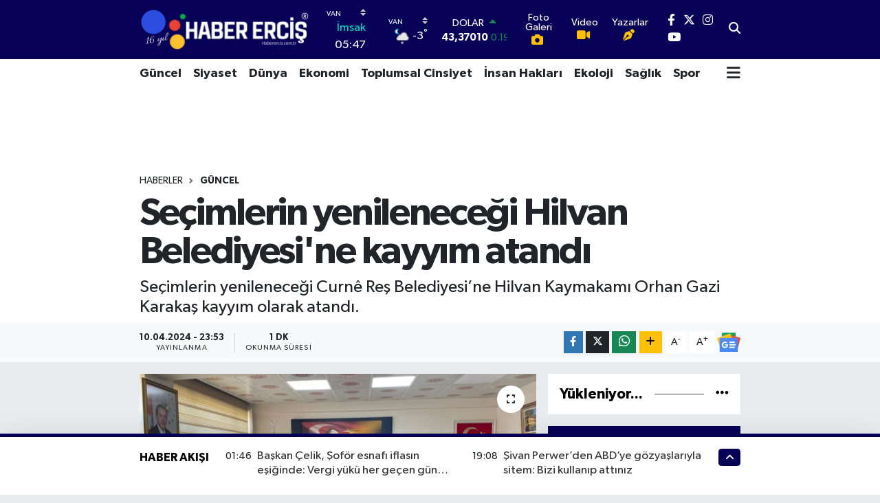

--- FILE ---
content_type: text/html; charset=UTF-8
request_url: https://www.haberercis.com.tr/secimlerin-yenilenecegi-hilvan-belediyesine-kayyim-atandi
body_size: 27808
content:
<!DOCTYPE html>
<html lang="tr" data-theme="flow">
<head>
<link rel="dns-prefetch" href="//www.haberercis.com.tr">
<link rel="dns-prefetch" href="//habererciscomtr.teimg.com">
<link rel="dns-prefetch" href="//static.tebilisim.com">
<link rel="dns-prefetch" href="//platform-api.sharethis.com">
<link rel="dns-prefetch" href="//static.cdn.admatic.com.tr">
<link rel="dns-prefetch" href="//www.googletagmanager.com">
<link rel="dns-prefetch" href="//www.facebook.com">
<link rel="dns-prefetch" href="//www.twitter.com">
<link rel="dns-prefetch" href="//www.instagram.com">
<link rel="dns-prefetch" href="//www.youtube.com">
<link rel="dns-prefetch" href="//www.tiktok.com">
<link rel="dns-prefetch" href="//api.whatsapp.com">
<link rel="dns-prefetch" href="//www.w3.org">
<link rel="dns-prefetch" href="//x.com">
<link rel="dns-prefetch" href="//www.linkedin.com">
<link rel="dns-prefetch" href="//pinterest.com">
<link rel="dns-prefetch" href="//t.me">
<link rel="dns-prefetch" href="//news.google.com">
<link rel="dns-prefetch" href="//pagead2.googlesyndication.com">
<link rel="dns-prefetch" href="//media.api-sports.io">
<link rel="dns-prefetch" href="//facebook.com">
<link rel="dns-prefetch" href="//tebilisim.com">
<link rel="dns-prefetch" href="//twitter.com">
<link rel="dns-prefetch" href="//cse.google.com">
<link rel="dns-prefetch" href="//cdn.media-analytic.com">

    <meta charset="utf-8">
<title>Seçimlerin yenileneceği Hilvan Belediyesi&#039;ne kayyım atandı - Erciş Haber | Haber Erciş | Son Dakika Erciş Haberleri</title>
<meta name="description" content="Seçimlerin yenileneceği Curnê Reş Belediyesi’ne Hilvan Kaymakamı Orhan Gazi Karakaş kayyım olarak atandı.">
<link rel="canonical" href="https://www.haberercis.com.tr/secimlerin-yenilenecegi-hilvan-belediyesine-kayyim-atandi">
<meta name="viewport" content="width=device-width,initial-scale=1">
<meta name="X-UA-Compatible" content="IE=edge">
<meta name="robots" content="max-image-preview:large">
<meta name="theme-color" content="#060056">
<meta name="title" content="Seçimlerin yenileneceği Hilvan Belediyesi&#039;ne kayyım atandı">
<meta name="articleSection" content="news">
<meta name="datePublished" content="2024-04-10T23:53:00+03:00">
<meta name="dateModified" content="2024-04-10T23:53:00+03:00">
<meta name="articleAuthor" content="Sercan Akbaş">
<meta name="author" content="Sercan Akbaş">
<link rel="amphtml" href="https://www.haberercis.com.tr/secimlerin-yenilenecegi-hilvan-belediyesine-kayyim-atandi/amp">
<meta property="og:site_name" content="Erciş Haber | Erciş Haberleri | Son Dakika Erciş Haberleri">
<meta property="og:title" content="Seçimlerin yenileneceği Hilvan Belediyesi&#039;ne kayyım atandı">
<meta property="og:description" content="Seçimlerin yenileneceği Curnê Reş Belediyesi’ne Hilvan Kaymakamı Orhan Gazi Karakaş kayyım olarak atandı.">
<meta property="og:url" content="https://www.haberercis.com.tr/secimlerin-yenilenecegi-hilvan-belediyesine-kayyim-atandi">
<meta property="og:image" content="https://habererciscomtr.teimg.com/crop/1280x720/haberercis-com-tr/uploads/2024/04/x-c-b-f-g.jpeg">
<meta property="og:image:width" content="1280">
<meta property="og:image:height" content="720">
<meta property="og:image:alt" content="Seçimlerin yenileneceği Hilvan Belediyesi&#039;ne kayyım atandı">
<meta property="og:article:published_time" content="2024-04-10T23:53:00+03:00">
<meta property="og:article:modified_time" content="2024-04-10T23:53:00+03:00">
<meta property="og:type" content="article">
<meta name="twitter:card" content="summary_large_image">
<meta name="twitter:site" content="@haberercis">
<meta name="twitter:title" content="Seçimlerin yenileneceği Hilvan Belediyesi&#039;ne kayyım atandı">
<meta name="twitter:description" content="Seçimlerin yenileneceği Curnê Reş Belediyesi’ne Hilvan Kaymakamı Orhan Gazi Karakaş kayyım olarak atandı.">
<meta name="twitter:image" content="https://habererciscomtr.teimg.com/crop/1280x720/haberercis-com-tr/uploads/2024/04/x-c-b-f-g.jpeg">
<meta name="twitter:url" content="https://www.haberercis.com.tr/secimlerin-yenilenecegi-hilvan-belediyesine-kayyim-atandi">
<link rel="shortcut icon" type="image/x-icon" href="https://habererciscomtr.teimg.com/haberercis-com-tr/uploads/2023/11/alt401-1.png">
<link rel="manifest" href="https://www.haberercis.com.tr/manifest.json?v=6.6.4" />
<link rel="preload" href="https://static.tebilisim.com/flow/assets/css/font-awesome/fa-solid-900.woff2" as="font" type="font/woff2" crossorigin />
<link rel="preload" href="https://static.tebilisim.com/flow/assets/css/font-awesome/fa-brands-400.woff2" as="font" type="font/woff2" crossorigin />
<link rel="preload" href="https://static.tebilisim.com/flow/assets/css/weather-icons/font/weathericons-regular-webfont.woff2" as="font" type="font/woff2" crossorigin />
<link rel="preload" href="https://static.tebilisim.com/flow/vendor/te/fonts/gibson/Gibson-Bold.woff2" as="font" type="font/woff2" crossorigin />
<link rel="preload" href="https://static.tebilisim.com/flow/vendor/te/fonts/gibson/Gibson-BoldItalic.woff2" as="font" type="font/woff2" crossorigin />
<link rel="preload" href="https://static.tebilisim.com/flow/vendor/te/fonts/gibson/Gibson-Italic.woff2" as="font" type="font/woff2" crossorigin />
<link rel="preload" href="https://static.tebilisim.com/flow/vendor/te/fonts/gibson/Gibson-Light.woff2" as="font" type="font/woff2" crossorigin />
<link rel="preload" href="https://static.tebilisim.com/flow/vendor/te/fonts/gibson/Gibson-LightItalic.woff2" as="font" type="font/woff2" crossorigin />
<link rel="preload" href="https://static.tebilisim.com/flow/vendor/te/fonts/gibson/Gibson-SemiBold.woff2" as="font" type="font/woff2" crossorigin />
<link rel="preload" href="https://static.tebilisim.com/flow/vendor/te/fonts/gibson/Gibson-SemiBoldItalic.woff2" as="font" type="font/woff2" crossorigin />
<link rel="preload" href="https://static.tebilisim.com/flow/vendor/te/fonts/gibson/Gibson.woff2" as="font" type="font/woff2" crossorigin />


<link rel="preload" as="style" href="https://static.tebilisim.com/flow/vendor/te/fonts/gibson.css?v=6.6.4">
<link rel="stylesheet" href="https://static.tebilisim.com/flow/vendor/te/fonts/gibson.css?v=6.6.4">

<link rel="preload" as="image" href="https://habererciscomtr.teimg.com/crop/1280x720/haberercis-com-tr/uploads/2024/04/x-c-b-f-g.jpeg">
<style>:root {
        --te-link-color: #333;
        --te-link-hover-color: #000;
        --te-font: "Gibson";
        --te-secondary-font: "Gibson";
        --te-h1-font-size: 56px;
        --te-color: #060056;
        --te-hover-color: #000000;
        --mm-ocd-width: 85%!important; /*  Mobil Menü Genişliği */
        --swiper-theme-color: var(--te-color)!important;
        --header-13-color: #ffc107;
    }</style><link rel="preload" as="style" href="https://static.tebilisim.com/flow/assets/vendor/bootstrap/css/bootstrap.min.css?v=6.6.4">
<link rel="stylesheet" href="https://static.tebilisim.com/flow/assets/vendor/bootstrap/css/bootstrap.min.css?v=6.6.4">
<link rel="preload" as="style" href="https://static.tebilisim.com/flow/assets/css/app6.6.4.min.css">
<link rel="stylesheet" href="https://static.tebilisim.com/flow/assets/css/app6.6.4.min.css">

<link defer="defer" async="async" rel="stylesheet" href="https://platform-api.sharethis.com/js/sharethis.js#property=655fd438645def0013d4aaaf&product=sop">


<script type="application/ld+json">{"@context":"https:\/\/schema.org","@type":"WebSite","url":"https:\/\/www.haberercis.com.tr","potentialAction":{"@type":"SearchAction","target":"https:\/\/www.haberercis.com.tr\/arama?q={query}","query-input":"required name=query"}}</script>

<script type="application/ld+json">{"@context":"https:\/\/schema.org","@type":"NewsMediaOrganization","url":"https:\/\/www.haberercis.com.tr","name":"Erci\u015f Haber","logo":"https:\/\/habererciscomtr.teimg.com\/haberercis-com-tr\/uploads\/2024\/11\/haber-ercis-9.png","sameAs":["https:\/\/www.facebook.com\/haberercis","https:\/\/www.twitter.com\/haberercis","https:\/\/www.youtube.com\/@ercishaber","https:\/\/www.instagram.com\/haberercis"]}</script>

<script type="application/ld+json">{"@context":"https:\/\/schema.org","@graph":[{"@type":"SiteNavigationElement","name":"Ana Sayfa","url":"https:\/\/www.haberercis.com.tr","@id":"https:\/\/www.haberercis.com.tr"},{"@type":"SiteNavigationElement","name":"Erci\u015f Haberleri","url":"https:\/\/www.haberercis.com.tr\/ercis-haberleri","@id":"https:\/\/www.haberercis.com.tr\/ercis-haberleri"},{"@type":"SiteNavigationElement","name":"Ekonomi","url":"https:\/\/www.haberercis.com.tr\/ekonomi-emek","@id":"https:\/\/www.haberercis.com.tr\/ekonomi-emek"},{"@type":"SiteNavigationElement","name":"Teknoloji","url":"https:\/\/www.haberercis.com.tr\/teknoloji","@id":"https:\/\/www.haberercis.com.tr\/teknoloji"},{"@type":"SiteNavigationElement","name":"Sa\u011fl\u0131k","url":"https:\/\/www.haberercis.com.tr\/saglik","@id":"https:\/\/www.haberercis.com.tr\/saglik"},{"@type":"SiteNavigationElement","name":"E\u011fitim","url":"https:\/\/www.haberercis.com.tr\/egitim","@id":"https:\/\/www.haberercis.com.tr\/egitim"},{"@type":"SiteNavigationElement","name":"Toplumsal Cinsiyet","url":"https:\/\/www.haberercis.com.tr\/toplumsal-cinsiyet","@id":"https:\/\/www.haberercis.com.tr\/toplumsal-cinsiyet"},{"@type":"SiteNavigationElement","name":"\u0130l\u00e7eler","url":"https:\/\/www.haberercis.com.tr\/ilceler","@id":"https:\/\/www.haberercis.com.tr\/ilceler"},{"@type":"SiteNavigationElement","name":"Siyaset","url":"https:\/\/www.haberercis.com.tr\/siyaset","@id":"https:\/\/www.haberercis.com.tr\/siyaset"},{"@type":"SiteNavigationElement","name":"G\u00fcncel","url":"https:\/\/www.haberercis.com.tr\/guncel","@id":"https:\/\/www.haberercis.com.tr\/guncel"},{"@type":"SiteNavigationElement","name":"Genel","url":"https:\/\/www.haberercis.com.tr\/genel","@id":"https:\/\/www.haberercis.com.tr\/genel"},{"@type":"SiteNavigationElement","name":"Van Haberleri","url":"https:\/\/www.haberercis.com.tr\/van-haberleri","@id":"https:\/\/www.haberercis.com.tr\/van-haberleri"},{"@type":"SiteNavigationElement","name":"R\u00fcya Tabirleri","url":"https:\/\/www.haberercis.com.tr\/ruya-tabirleri","@id":"https:\/\/www.haberercis.com.tr\/ruya-tabirleri"},{"@type":"SiteNavigationElement","name":"Yararl\u0131 Bilgiler","url":"https:\/\/www.haberercis.com.tr\/yararli-bilgiler","@id":"https:\/\/www.haberercis.com.tr\/yararli-bilgiler"},{"@type":"SiteNavigationElement","name":"K\u00fclt\u00fcr ve Sanat","url":"https:\/\/www.haberercis.com.tr\/kultur-sanat","@id":"https:\/\/www.haberercis.com.tr\/kultur-sanat"},{"@type":"SiteNavigationElement","name":"D\u00fcnya","url":"https:\/\/www.haberercis.com.tr\/dunya","@id":"https:\/\/www.haberercis.com.tr\/dunya"},{"@type":"SiteNavigationElement","name":"Spor","url":"https:\/\/www.haberercis.com.tr\/spor","@id":"https:\/\/www.haberercis.com.tr\/spor"},{"@type":"SiteNavigationElement","name":"\u00d6zel Haberler","url":"https:\/\/www.haberercis.com.tr\/ozel-haberler","@id":"https:\/\/www.haberercis.com.tr\/ozel-haberler"},{"@type":"SiteNavigationElement","name":"K\u00dcRT\u00c7E-T\u00dcRK\u00c7E S\u00d6ZL\u00dcK \/ FERHENG","url":"https:\/\/www.haberercis.com.tr\/kurtce-turkce-sozluk-ferheng","@id":"https:\/\/www.haberercis.com.tr\/kurtce-turkce-sozluk-ferheng"},{"@type":"SiteNavigationElement","name":"Biyografiler","url":"https:\/\/www.haberercis.com.tr\/biyografiler","@id":"https:\/\/www.haberercis.com.tr\/biyografiler"},{"@type":"SiteNavigationElement","name":"Ekoloji","url":"https:\/\/www.haberercis.com.tr\/ekoloji-ve-cevre","@id":"https:\/\/www.haberercis.com.tr\/ekoloji-ve-cevre"},{"@type":"SiteNavigationElement","name":"\u0130nsan Haklar\u0131","url":"https:\/\/www.haberercis.com.tr\/insan-haklari","@id":"https:\/\/www.haberercis.com.tr\/insan-haklari"},{"@type":"SiteNavigationElement","name":"K\u00fcrt\u00e7e \u00d6\u011freniyorum","url":"https:\/\/www.haberercis.com.tr\/kurtce-ogreniyorum","@id":"https:\/\/www.haberercis.com.tr\/kurtce-ogreniyorum"},{"@type":"SiteNavigationElement","name":"Bas\u0131n \u00d6zg\u00fcrl\u00fc\u011f\u00fc","url":"https:\/\/www.haberercis.com.tr\/basin-ozgurlugu","@id":"https:\/\/www.haberercis.com.tr\/basin-ozgurlugu"},{"@type":"SiteNavigationElement","name":"\u0130\u015f Cinayetleri","url":"https:\/\/www.haberercis.com.tr\/is-cinayetleri","@id":"https:\/\/www.haberercis.com.tr\/is-cinayetleri"},{"@type":"SiteNavigationElement","name":"G\u00f6\u00e7menler","url":"https:\/\/www.haberercis.com.tr\/gocmenler","@id":"https:\/\/www.haberercis.com.tr\/gocmenler"},{"@type":"SiteNavigationElement","name":"Ya\u015fam","url":"https:\/\/www.haberercis.com.tr\/yasam","@id":"https:\/\/www.haberercis.com.tr\/yasam"},{"@type":"SiteNavigationElement","name":"G\u00fcndem","url":"https:\/\/www.haberercis.com.tr\/gundem","@id":"https:\/\/www.haberercis.com.tr\/gundem"},{"@type":"SiteNavigationElement","name":"Magazin","url":"https:\/\/www.haberercis.com.tr\/magazin","@id":"https:\/\/www.haberercis.com.tr\/magazin"},{"@type":"SiteNavigationElement","name":"Sendika","url":"https:\/\/www.haberercis.com.tr\/sendika","@id":"https:\/\/www.haberercis.com.tr\/sendika"},{"@type":"SiteNavigationElement","name":"Yemek Tarifleri","url":"https:\/\/www.haberercis.com.tr\/yemek-tarifleri","@id":"https:\/\/www.haberercis.com.tr\/yemek-tarifleri"},{"@type":"SiteNavigationElement","name":"Ekonomi","url":"https:\/\/www.haberercis.com.tr\/ekonomi","@id":"https:\/\/www.haberercis.com.tr\/ekonomi"},{"@type":"SiteNavigationElement","name":"Gizlilik S\u00f6zle\u015fmesi","url":"https:\/\/www.haberercis.com.tr\/gizlilik-sozlesmesi","@id":"https:\/\/www.haberercis.com.tr\/gizlilik-sozlesmesi"},{"@type":"SiteNavigationElement","name":"Erci\u015f K\u00f6y Listesi","url":"https:\/\/www.haberercis.com.tr\/ercis-koy-listesi","@id":"https:\/\/www.haberercis.com.tr\/ercis-koy-listesi"},{"@type":"SiteNavigationElement","name":"Erci\u015f'in Tarihi","url":"https:\/\/www.haberercis.com.tr\/ercisin-tarihi","@id":"https:\/\/www.haberercis.com.tr\/ercisin-tarihi"},{"@type":"SiteNavigationElement","name":"Van Y\u00f6resel Yemekleri","url":"https:\/\/www.haberercis.com.tr\/van-yoresel-yemekleri","@id":"https:\/\/www.haberercis.com.tr\/van-yoresel-yemekleri"},{"@type":"SiteNavigationElement","name":"Erci\u015fli Emrah","url":"https:\/\/www.haberercis.com.tr\/ercisli-emrah","@id":"https:\/\/www.haberercis.com.tr\/ercisli-emrah"},{"@type":"SiteNavigationElement","name":"Erci\u015f \u00dcz\u00fcm\u00fc","url":"https:\/\/www.haberercis.com.tr\/ercis-uzumu","@id":"https:\/\/www.haberercis.com.tr\/ercis-uzumu"},{"@type":"SiteNavigationElement","name":"Erci\u015f \u00d6nemli Telefonlar","url":"https:\/\/www.haberercis.com.tr\/ercis-onemli-telefonlar","@id":"https:\/\/www.haberercis.com.tr\/ercis-onemli-telefonlar"},{"@type":"SiteNavigationElement","name":"Van \u00d6nemli Telefonlar","url":"https:\/\/www.haberercis.com.tr\/van-onemli-telefonlar","@id":"https:\/\/www.haberercis.com.tr\/van-onemli-telefonlar"},{"@type":"SiteNavigationElement","name":"Erci\u015f Taksi Duraklar\u0131","url":"https:\/\/www.haberercis.com.tr\/ercis-taksi-duraklari","@id":"https:\/\/www.haberercis.com.tr\/ercis-taksi-duraklari"},{"@type":"SiteNavigationElement","name":"\u0130nci Kefali","url":"https:\/\/www.haberercis.com.tr\/inci-kefali","@id":"https:\/\/www.haberercis.com.tr\/inci-kefali"},{"@type":"SiteNavigationElement","name":"Gizlilik Bildirimi","url":"https:\/\/www.haberercis.com.tr\/gizlilik-bildirimi","@id":"https:\/\/www.haberercis.com.tr\/gizlilik-bildirimi"},{"@type":"SiteNavigationElement","name":"Van K\u00fclt\u00fcr\u00fc","url":"https:\/\/www.haberercis.com.tr\/van-kulturu","@id":"https:\/\/www.haberercis.com.tr\/van-kulturu"},{"@type":"SiteNavigationElement","name":"Van Y\u00fcz\u00fcnc\u00fc Y\u0131l \u00dcniversitesi","url":"https:\/\/www.haberercis.com.tr\/van-yuzuncu-yil-universitesi","@id":"https:\/\/www.haberercis.com.tr\/van-yuzuncu-yil-universitesi"},{"@type":"SiteNavigationElement","name":"Van'da \u00c7evre","url":"https:\/\/www.haberercis.com.tr\/vanda-cevre","@id":"https:\/\/www.haberercis.com.tr\/vanda-cevre"},{"@type":"SiteNavigationElement","name":"Van'da Turizm","url":"https:\/\/www.haberercis.com.tr\/vanda-turizm","@id":"https:\/\/www.haberercis.com.tr\/vanda-turizm"},{"@type":"SiteNavigationElement","name":"Van'da Spor","url":"https:\/\/www.haberercis.com.tr\/vanda-spor","@id":"https:\/\/www.haberercis.com.tr\/vanda-spor"},{"@type":"SiteNavigationElement","name":"Van'da Sa\u011fl\u0131k","url":"https:\/\/www.haberercis.com.tr\/vanda-saglik","@id":"https:\/\/www.haberercis.com.tr\/vanda-saglik"},{"@type":"SiteNavigationElement","name":"Van'da E\u011fitim","url":"https:\/\/www.haberercis.com.tr\/vanda-egitim","@id":"https:\/\/www.haberercis.com.tr\/vanda-egitim"},{"@type":"SiteNavigationElement","name":"Van'da Temel Yap\u0131","url":"https:\/\/www.haberercis.com.tr\/vanda-temel-yapi","@id":"https:\/\/www.haberercis.com.tr\/vanda-temel-yapi"},{"@type":"SiteNavigationElement","name":"Van Ekonomisi","url":"https:\/\/www.haberercis.com.tr\/van-ekonomisi","@id":"https:\/\/www.haberercis.com.tr\/van-ekonomisi"},{"@type":"SiteNavigationElement","name":"Van Co\u011frafyas\u0131","url":"https:\/\/www.haberercis.com.tr\/van-cografyasi","@id":"https:\/\/www.haberercis.com.tr\/van-cografyasi"},{"@type":"SiteNavigationElement","name":"Van Ad\u0131n\u0131n Kayna\u011f\u0131","url":"https:\/\/www.haberercis.com.tr\/van-adinin-kaynagi","@id":"https:\/\/www.haberercis.com.tr\/van-adinin-kaynagi"},{"@type":"SiteNavigationElement","name":"Van Tarihi","url":"https:\/\/www.haberercis.com.tr\/van-tarihi","@id":"https:\/\/www.haberercis.com.tr\/van-tarihi"},{"@type":"SiteNavigationElement","name":"\u00d6nemli Telefonlar","url":"https:\/\/www.haberercis.com.tr\/onemli-telefonlar","@id":"https:\/\/www.haberercis.com.tr\/onemli-telefonlar"},{"@type":"SiteNavigationElement","name":"\u0130leti\u015fim","url":"https:\/\/www.haberercis.com.tr\/iletisim","@id":"https:\/\/www.haberercis.com.tr\/iletisim"},{"@type":"SiteNavigationElement","name":"Yazarlar","url":"https:\/\/www.haberercis.com.tr\/yazarlar","@id":"https:\/\/www.haberercis.com.tr\/yazarlar"},{"@type":"SiteNavigationElement","name":"Foto Galeri","url":"https:\/\/www.haberercis.com.tr\/foto-galeri","@id":"https:\/\/www.haberercis.com.tr\/foto-galeri"},{"@type":"SiteNavigationElement","name":"Video Galeri","url":"https:\/\/www.haberercis.com.tr\/video","@id":"https:\/\/www.haberercis.com.tr\/video"},{"@type":"SiteNavigationElement","name":"Biyografiler","url":"https:\/\/www.haberercis.com.tr\/biyografi","@id":"https:\/\/www.haberercis.com.tr\/biyografi"},{"@type":"SiteNavigationElement","name":"Firma Rehberi","url":"https:\/\/www.haberercis.com.tr\/rehber","@id":"https:\/\/www.haberercis.com.tr\/rehber"},{"@type":"SiteNavigationElement","name":"Seri \u0130lanlar","url":"https:\/\/www.haberercis.com.tr\/ilan","@id":"https:\/\/www.haberercis.com.tr\/ilan"},{"@type":"SiteNavigationElement","name":"Vefatlar","url":"https:\/\/www.haberercis.com.tr\/vefat","@id":"https:\/\/www.haberercis.com.tr\/vefat"},{"@type":"SiteNavigationElement","name":"R\u00f6portajlar","url":"https:\/\/www.haberercis.com.tr\/roportaj","@id":"https:\/\/www.haberercis.com.tr\/roportaj"},{"@type":"SiteNavigationElement","name":"Anketler","url":"https:\/\/www.haberercis.com.tr\/anketler","@id":"https:\/\/www.haberercis.com.tr\/anketler"},{"@type":"SiteNavigationElement","name":"Erci\u015f Bug\u00fcn, Yar\u0131n ve 1 Haftal\u0131k Hava Durumu Tahmini","url":"https:\/\/www.haberercis.com.tr\/ercis-hava-durumu","@id":"https:\/\/www.haberercis.com.tr\/ercis-hava-durumu"},{"@type":"SiteNavigationElement","name":"Erci\u015f Namaz Vakitleri","url":"https:\/\/www.haberercis.com.tr\/ercis-namaz-vakitleri","@id":"https:\/\/www.haberercis.com.tr\/ercis-namaz-vakitleri"},{"@type":"SiteNavigationElement","name":"Puan Durumu ve Fikst\u00fcr","url":"https:\/\/www.haberercis.com.tr\/futbol\/super-lig-puan-durumu-ve-fikstur","@id":"https:\/\/www.haberercis.com.tr\/futbol\/super-lig-puan-durumu-ve-fikstur"}]}</script>

<script type="application/ld+json">{"@context":"https:\/\/schema.org","@type":"BreadcrumbList","itemListElement":[{"@type":"ListItem","position":1,"item":{"@type":"Thing","@id":"https:\/\/www.haberercis.com.tr","name":"Haberler"}},{"@type":"ListItem","position":2,"item":{"@type":"Thing","@id":"https:\/\/www.haberercis.com.tr\/guncel","name":"G\u00fcncel"}},{"@type":"ListItem","position":3,"item":{"@type":"Thing","@id":"https:\/\/www.haberercis.com.tr\/secimlerin-yenilenecegi-hilvan-belediyesine-kayyim-atandi","name":"Se\u00e7imlerin yenilenece\u011fi Hilvan Belediyesi'ne kayy\u0131m atand\u0131"}}]}</script>
<script type="application/ld+json">{"@context":"https:\/\/schema.org","@type":"NewsArticle","headline":"Se\u00e7imlerin yenilenece\u011fi Hilvan Belediyesi'ne kayy\u0131m atand\u0131","articleSection":"G\u00fcncel","dateCreated":"2024-04-10T23:53:00+03:00","datePublished":"2024-04-10T23:53:00+03:00","dateModified":"2024-04-10T23:53:00+03:00","wordCount":202,"genre":"news","mainEntityOfPage":{"@type":"WebPage","@id":"https:\/\/www.haberercis.com.tr\/secimlerin-yenilenecegi-hilvan-belediyesine-kayyim-atandi"},"articleBody":"Yerel se\u00e7imlerde Halklar\u0131n E\u015fitlik ve Demokrasi Partisinin (DEM Parti) kazand\u0131\u011f\u0131 ancak se\u00e7imlerin yenilenme karar\u0131 al\u0131nan Riha\u2019n\u0131n Curn\u00ea Re\u015f Belediyesi\u2019ne kayy\u0131m atand\u0131. \u0130l\u00e7ede se\u00e7im ak\u015fam\u0131 AKP'li aday\u0131n yak\u0131nlar\u0131 ve AKP'li sand\u0131k g\u00f6revlilerinin sand\u0131klar\u0131 yakmas\u0131 ve ard\u0131ndan se\u00e7ime yapt\u0131klar\u0131 itiraz \u0130l\u00e7e Se\u00e7im Kurulu taraf\u0131ndan kabul edilerek, se\u00e7imlerin 2 Haziran\u2019da yenilenmesi karar\u0131 al\u0131nd\u0131.\r\n\r\n\r\n\r\nHilvan Kaymakam\u0131 Orhan Gazi Karaka\u015f, Urfa Valili\u011fi'nin onay\u0131yla Hilvan Belediye Ba\u015fkan Vekili olarak atand\u0131. Hilvan Kaymakaml\u0131\u011f\u0131ndan yap\u0131lan a\u00e7\u0131klamaya g\u00f6re; Karaka\u015f, 5393 Say\u0131l\u0131 Belediye Kanunu'nun 46. Maddesi gere\u011fince, 2 Haziran 2024 se\u00e7imlerine kadar Hilvan Belediye Ba\u015fkan Vekili olarak g\u00f6rev yapacak. Karar\u0131n al\u0131nmas\u0131n\u0131n ard\u0131ndan Hilvan Kaymakaml\u0131\u011f\u0131, resmi a\u00e7\u0131klama yaparak, kamuoyunu bilgilendirdi.&nbsp;\r\n\r\n\r\n\r\nVAL\u0130L\u0130K'TEN A\u00c7IKLAMA&nbsp;\r\n\r\n\r\n\r\nKaraka\u015f'\u0131n Hilvan Belediye Ba\u015fkan Vekili olarak atanmas\u0131yla ilgili yap\u0131lan a\u00e7\u0131klamada, \"Hilvan Kaymakam\u0131m\u0131z Orhan Gazi Karaka\u015f, 02.06.2024 tarihinde yap\u0131lacak se\u00e7imler sonucunda Hilvan Belediye Ba\u015fkan\u0131 se\u00e7ilinceye kadar 5393 Say\u0131l\u0131 Belediye Kanunu'nun 46. Maddesi gere\u011fi Hilvan Belediye Ba\u015fkan Vekili olarak g\u00f6revlendirilmi\u015ftir. Kamuoyuna sayg\u0131yla duyurulur\" denildi.","description":"Se\u00e7imlerin yenilenece\u011fi Curn\u00ea Re\u015f Belediyesi\u2019ne Hilvan Kaymakam\u0131 Orhan Gazi Karaka\u015f kayy\u0131m olarak atand\u0131.","inLanguage":"tr-TR","keywords":[],"image":{"@type":"ImageObject","url":"https:\/\/habererciscomtr.teimg.com\/crop\/1280x720\/haberercis-com-tr\/uploads\/2024\/04\/x-c-b-f-g.jpeg","width":"1280","height":"720","caption":"Se\u00e7imlerin yenilenece\u011fi Hilvan Belediyesi'ne kayy\u0131m atand\u0131"},"publishingPrinciples":"https:\/\/www.haberercis.com.tr\/gizlilik-sozlesmesi","isFamilyFriendly":"http:\/\/schema.org\/True","isAccessibleForFree":"http:\/\/schema.org\/True","publisher":{"@type":"Organization","name":"Erci\u015f Haber","image":"https:\/\/habererciscomtr.teimg.com\/haberercis-com-tr\/uploads\/2024\/11\/haber-ercis-9.png","logo":{"@type":"ImageObject","url":"https:\/\/habererciscomtr.teimg.com\/haberercis-com-tr\/uploads\/2024\/11\/haber-ercis-9.png","width":"640","height":"375"}},"author":{"@type":"Person","name":"Sercan Akba\u015f","honorificPrefix":"","jobTitle":"Edit\u00f6r","url":null}}</script>





<style>
.mega-menu {z-index: 9999 !important;}
@media screen and (min-width: 1620px) {
    .container {width: 1280px!important; max-width: 1280px!important;}
    #ad_36 {margin-right: 15px !important;}
    #ad_9 {margin-left: 15px !important;}
}

@media screen and (min-width: 1325px) and (max-width: 1620px) {
    .container {width: 1100px!important; max-width: 1100px!important;}
    #ad_36 {margin-right: 100px !important;}
    #ad_9 {margin-left: 100px !important;}
}
@media screen and (min-width: 1295px) and (max-width: 1325px) {
    .container {width: 990px!important; max-width: 990px!important;}
    #ad_36 {margin-right: 165px !important;}
    #ad_9 {margin-left: 165px !important;}
}
@media screen and (min-width: 1200px) and (max-width: 1295px) {
    .container {width: 900px!important; max-width: 900px!important;}
    #ad_36 {margin-right: 210px !important;}
    #ad_9 {margin-left: 210px !important;}

}
</style><!-- AdMatic INTERSTITIAL ads START -->
<ins data-publisher="adm-pub-611372608" data-ad-network="65944b194d11b285b6177def" data-ad-type-id="536142374"  class="adm-ads-area"></ins>
<script type="7d2626be9a6fd206df45df78-text/javascript" src="https://static.cdn.admatic.com.tr/showad/showad.min.js"></script>
<!-- AdMatic INTERSTITIAL ads END -->

<meta name='dmca-site-verification' content='Q2FONEVNNXNDZ1dqVEsvbjV2MEIzNXRWWnlmcTY4QlEzeHIzc05HMDdvUT01' />


<meta name="facebook-domain-verification" content="8tclxovq9ipagr7owm6a3yb6ftwa6r" />



<script async data-cfasync="false"
	src="https://www.googletagmanager.com/gtag/js?id=G-9YSG7ZFPVM"></script>
<script data-cfasync="false">
	window.dataLayer = window.dataLayer || [];
	  function gtag(){dataLayer.push(arguments);}
	  gtag('js', new Date());
	  gtag('config', 'G-9YSG7ZFPVM');
</script>




</head>




<body class="d-flex flex-column min-vh-100">

    <div data-pagespeed="true"><!-- AdMatic FULLPAGE ads START -->
<ins data-publisher="adm-pub-611372608" data-ad-network="65944b194d11b285b6177def" data-ad-type-id="861232397" class="adm-ads-area"></ins>
<script type="7d2626be9a6fd206df45df78-text/javascript" src="https://static.cdn.admatic.com.tr/showad/showad.min.js"></script>
<!-- AdMatic FULLPAGE ads END -->

<meta name='outreach_verification' content='fVcjNO6Ha73VfqdmEMaU' /></div>
    

    <header class="header-8">
    <nav class="top-header navbar navbar-expand-lg navbar-dark bg-te-color py-1">
        <div class="container">
                            <a class="navbar-brand me-0" href="/" title="Erciş Haber | Erciş Haberleri | Son Dakika Erciş Haberleri">
                <img src="https://habererciscomtr.teimg.com/haberercis-com-tr/uploads/2024/11/haber-ercis-9.png" alt="Erciş Haber | Erciş Haberleri | Son Dakika Erciş Haberleri" width="249" height="40" class="light-mode img-fluid flow-logo">
<img src="https://habererciscomtr.teimg.com/haberercis-com-tr/uploads/2024/11/haber-ercis-9.png" alt="Erciş Haber | Erciş Haberleri | Son Dakika Erciş Haberleri" width="249" height="40" class="dark-mode img-fluid flow-logo d-none">

            </a>
            
            <div class="header-widgets d-lg-flex justify-content-end align-items-center d-none">

                                    <!-- HAVA DURUMU -->

<input type="hidden" name="widget_setting_weathercity" value="38.36794170,43.71827870" />

    
        
        <div class="prayer-top d-none d-lg-flex justify-content-between flex-column">
            <select class="form-select border-0 bg-transparent text-white" name="city" onchange="if (!window.__cfRLUnblockHandlers) return false; window.location.href=this.value" data-cf-modified-7d2626be9a6fd206df45df78-="">
            <option value="/adana-namaz-vakitleri" >Adana</option>
            <option value="/adiyaman-namaz-vakitleri" >Adıyaman</option>
            <option value="/afyonkarahisar-namaz-vakitleri" >Afyonkarahisar</option>
            <option value="/agri-namaz-vakitleri" >Ağrı</option>
            <option value="/aksaray-namaz-vakitleri" >Aksaray</option>
            <option value="/amasya-namaz-vakitleri" >Amasya</option>
            <option value="/ankara-namaz-vakitleri" >Ankara</option>
            <option value="/antalya-namaz-vakitleri" >Antalya</option>
            <option value="/ardahan-namaz-vakitleri" >Ardahan</option>
            <option value="/artvin-namaz-vakitleri" >Artvin</option>
            <option value="/aydin-namaz-vakitleri" >Aydın</option>
            <option value="/balikesir-namaz-vakitleri" >Balıkesir</option>
            <option value="/bartin-namaz-vakitleri" >Bartın</option>
            <option value="/batman-namaz-vakitleri" >Batman</option>
            <option value="/bayburt-namaz-vakitleri" >Bayburt</option>
            <option value="/bilecik-namaz-vakitleri" >Bilecik</option>
            <option value="/bingol-namaz-vakitleri" >Bingöl</option>
            <option value="/bitlis-namaz-vakitleri" >Bitlis</option>
            <option value="/bolu-namaz-vakitleri" >Bolu</option>
            <option value="/burdur-namaz-vakitleri" >Burdur</option>
            <option value="/bursa-namaz-vakitleri" >Bursa</option>
            <option value="/canakkale-namaz-vakitleri" >Çanakkale</option>
            <option value="/cankiri-namaz-vakitleri" >Çankırı</option>
            <option value="/corum-namaz-vakitleri" >Çorum</option>
            <option value="/denizli-namaz-vakitleri" >Denizli</option>
            <option value="/diyarbakir-namaz-vakitleri" >Diyarbakır</option>
            <option value="/duzce-namaz-vakitleri" >Düzce</option>
            <option value="/edirne-namaz-vakitleri" >Edirne</option>
            <option value="/elazig-namaz-vakitleri" >Elazığ</option>
            <option value="/erzincan-namaz-vakitleri" >Erzincan</option>
            <option value="/erzurum-namaz-vakitleri" >Erzurum</option>
            <option value="/eskisehir-namaz-vakitleri" >Eskişehir</option>
            <option value="/gaziantep-namaz-vakitleri" >Gaziantep</option>
            <option value="/giresun-namaz-vakitleri" >Giresun</option>
            <option value="/gumushane-namaz-vakitleri" >Gümüşhane</option>
            <option value="/hakkari-namaz-vakitleri" >Hakkâri</option>
            <option value="/hatay-namaz-vakitleri" >Hatay</option>
            <option value="/igdir-namaz-vakitleri" >Iğdır</option>
            <option value="/isparta-namaz-vakitleri" >Isparta</option>
            <option value="/istanbul-namaz-vakitleri" >İstanbul</option>
            <option value="/izmir-namaz-vakitleri" >İzmir</option>
            <option value="/kahramanmaras-namaz-vakitleri" >Kahramanmaraş</option>
            <option value="/karabuk-namaz-vakitleri" >Karabük</option>
            <option value="/karaman-namaz-vakitleri" >Karaman</option>
            <option value="/kars-namaz-vakitleri" >Kars</option>
            <option value="/kastamonu-namaz-vakitleri" >Kastamonu</option>
            <option value="/kayseri-namaz-vakitleri" >Kayseri</option>
            <option value="/kilis-namaz-vakitleri" >Kilis</option>
            <option value="/kirikkale-namaz-vakitleri" >Kırıkkale</option>
            <option value="/kirklareli-namaz-vakitleri" >Kırklareli</option>
            <option value="/kirsehir-namaz-vakitleri" >Kırşehir</option>
            <option value="/kocaeli-namaz-vakitleri" >Kocaeli</option>
            <option value="/konya-namaz-vakitleri" >Konya</option>
            <option value="/kutahya-namaz-vakitleri" >Kütahya</option>
            <option value="/malatya-namaz-vakitleri" >Malatya</option>
            <option value="/manisa-namaz-vakitleri" >Manisa</option>
            <option value="/mardin-namaz-vakitleri" >Mardin</option>
            <option value="/mersin-namaz-vakitleri" >Mersin</option>
            <option value="/mugla-namaz-vakitleri" >Muğla</option>
            <option value="/mus-namaz-vakitleri" >Muş</option>
            <option value="/nevsehir-namaz-vakitleri" >Nevşehir</option>
            <option value="/nigde-namaz-vakitleri" >Niğde</option>
            <option value="/ordu-namaz-vakitleri" >Ordu</option>
            <option value="/osmaniye-namaz-vakitleri" >Osmaniye</option>
            <option value="/rize-namaz-vakitleri" >Rize</option>
            <option value="/sakarya-namaz-vakitleri" >Sakarya</option>
            <option value="/samsun-namaz-vakitleri" >Samsun</option>
            <option value="/sanliurfa-namaz-vakitleri" >Şanlıurfa</option>
            <option value="/siirt-namaz-vakitleri" >Siirt</option>
            <option value="/sinop-namaz-vakitleri" >Sinop</option>
            <option value="/sivas-namaz-vakitleri" >Sivas</option>
            <option value="/sirnak-namaz-vakitleri" >Şırnak</option>
            <option value="/tekirdag-namaz-vakitleri" >Tekirdağ</option>
            <option value="/tokat-namaz-vakitleri" >Tokat</option>
            <option value="/trabzon-namaz-vakitleri" >Trabzon</option>
            <option value="/tunceli-namaz-vakitleri" >Tunceli</option>
            <option value="/usak-namaz-vakitleri" >Uşak</option>
            <option value="/van-namaz-vakitleri"  selected >Van</option>
            <option value="/yalova-namaz-vakitleri" >Yalova</option>
            <option value="/yozgat-namaz-vakitleri" >Yozgat</option>
            <option value="/zonguldak-namaz-vakitleri" >Zonguldak</option>
    </select>

                        <div class="text-white text-end"> <span class="text-cyan">İmsak</span> 05:47
            </div>
                    </div>
        <div class="weather-top weather-widget d-none d-lg-flex justify-content-between flex-column">
            <div class="weather">
                <select class="form-select border-0 bg-transparent text-white" name="city">
        <option value="37.26123150,35.39050460" >Adana</option>
        <option value="37.90782910,38.48499230" >Adıyaman</option>
        <option value="38.73910990,30.71200230" >Afyonkarahisar</option>
        <option value="39.62692180,43.02159650" >Ağrı</option>
        <option value="38.33520430,33.97500180" >Aksaray</option>
        <option value="40.65166080,35.90379660" >Amasya</option>
        <option value="39.78052450,32.71813750" >Ankara</option>
        <option value="37.09516720,31.07937050" >Antalya</option>
        <option value="41.11129640,42.78316740" >Ardahan</option>
        <option value="41.07866400,41.76282230" >Artvin</option>
        <option value="37.81170330,28.48639630" >Aydın</option>
        <option value="39.76167820,28.11226790" >Balıkesir</option>
        <option value="41.58105090,32.46097940" >Bartın</option>
        <option value="37.83624960,41.36057390" >Batman</option>
        <option value="40.26032000,40.22804800" >Bayburt</option>
        <option value="40.05665550,30.06652360" >Bilecik</option>
        <option value="39.06263540,40.76960950" >Bingöl</option>
        <option value="38.65231330,42.42020280" >Bitlis</option>
        <option value="40.57597660,31.57880860" >Bolu</option>
        <option value="37.46126690,30.06652360" >Burdur</option>
        <option value="40.06554590,29.23207840" >Bursa</option>
        <option value="40.05101040,26.98524220" >Çanakkale</option>
        <option value="40.53690730,33.58838930" >Çankırı</option>
        <option value="40.49982110,34.59862630" >Çorum</option>
        <option value="37.61283950,29.23207840" >Denizli</option>
        <option value="38.10663720,40.54268960" >Diyarbakır</option>
        <option value="40.87705310,31.31927130" >Düzce</option>
        <option value="41.15172220,26.51379640" >Edirne</option>
        <option value="38.49648040,39.21990290" >Elazığ</option>
        <option value="39.76819140,39.05013060" >Erzincan</option>
        <option value="40.07467990,41.66945620" >Erzurum</option>
        <option value="39.63296570,31.26263660" >Eskişehir</option>
        <option value="37.07638820,37.38272340" >Gaziantep</option>
        <option value="40.64616720,38.59355110" >Giresun</option>
        <option value="40.28036730,39.31432530" >Gümüşhane</option>
        <option value="37.44593190,43.74498410" >Hakkâri</option>
        <option value="36.40184880,36.34980970" >Hatay</option>
        <option value="39.88798410,44.00483650" >Iğdır</option>
        <option value="38.02114640,31.07937050" >Isparta</option>
        <option value="41.16343020,28.76644080" >İstanbul</option>
        <option value="38.35916930,27.26761160" >İzmir</option>
        <option value="37.75030360,36.95410700" >Kahramanmaraş</option>
        <option value="41.18748900,32.74174190" >Karabük</option>
        <option value="37.24363360,33.61757700" >Karaman</option>
        <option value="40.28076360,42.99195270" >Kars</option>
        <option value="41.41038630,33.69983340" >Kastamonu</option>
        <option value="38.62568540,35.74068820" >Kayseri</option>
        <option value="36.82047750,37.16873390" >Kilis</option>
        <option value="39.88768780,33.75552480" >Kırıkkale</option>
        <option value="41.72597950,27.48383900" >Kırklareli</option>
        <option value="39.22689050,33.97500180" >Kırşehir</option>
        <option value="40.85327040,29.88152030" >Kocaeli</option>
        <option value="37.98381340,32.71813750" >Konya</option>
        <option value="39.35813700,29.60354950" >Kütahya</option>
        <option value="38.40150570,37.95362980" >Malatya</option>
        <option value="38.84193730,28.11226790" >Manisa</option>
        <option value="37.34429290,40.61964870" >Mardin</option>
        <option value="36.81208580,34.64147500" >Mersin</option>
        <option value="37.18358190,28.48639630" >Muğla</option>
        <option value="38.94618880,41.75389310" >Muş</option>
        <option value="38.69393990,34.68565090" >Nevşehir</option>
        <option value="38.09930860,34.68565090" >Niğde</option>
        <option value="40.79905800,37.38990050" >Ordu</option>
        <option value="37.21302580,36.17626150" >Osmaniye</option>
        <option value="40.95814970,40.92269850" >Rize</option>
        <option value="40.78885500,30.40595400" >Sakarya</option>
        <option value="41.18648590,36.13226780" >Samsun</option>
        <option value="37.35691020,39.15436770" >Şanlıurfa</option>
        <option value="37.86588620,42.14945230" >Siirt</option>
        <option value="41.55947490,34.85805320" >Sinop</option>
        <option value="39.44880390,37.12944970" >Sivas</option>
        <option value="37.41874810,42.49183380" >Şırnak</option>
        <option value="41.11212270,27.26761160" >Tekirdağ</option>
        <option value="40.39027130,36.62518630" >Tokat</option>
        <option value="40.79924100,39.58479440" >Trabzon</option>
        <option value="39.30735540,39.43877780" >Tunceli</option>
        <option value="38.54313190,29.23207840" >Uşak</option>
        <option value="38.36794170,43.71827870"  selected >Van</option>
        <option value="40.57759860,29.20883030" >Yalova</option>
        <option value="39.72719790,35.10778580" >Yozgat</option>
        <option value="41.31249170,31.85982510" >Zonguldak</option>
    </select>




            </div>
            <div class="weather-degree text-light text-end">
                <img src="//cdn.weatherapi.com/weather/64x64/night/323.png" class="condition" width="26" height="26" alt="-3"/>
                <span class="degree text-white">-3</span><sup>°</sup>
            </div>
        </div>

    
<div data-location='{"city":"TUXX0014"}' class="d-none"></div>


                    <!-- PİYASALAR -->
        <div class="parite-top position-relative overflow-hidden" style="height: 40px;">
        <div class="newsticker">
            <ul class="newsticker__h4 list-unstyled text-white small" data-header="8">
                <li class="newsticker__item dollar">
                    <div>DOLAR <i class="fa fa-caret-up text-success ms-1"></i> </div>
                    <div class="fw-bold d-inline-block">43,37010</div><span
                        class="text-success d-inline-block ms-1">0.19</span>
                </li>
                <li class="newsticker__item euro">
                    <div>EURO <i class="fa fa-caret-up text-success ms-1"></i> </div>
                    <div class="fw-bold d-inline-block">51,07010</div><span
                        class="text-success d-inline-block ms-1">0.07</span>
                </li>
                <li class="newsticker__item sterlin">
                    <div>STERLİN <i class="fa fa-caret-up text-success ms-1"></i> </div>
                    <div class="fw-bold d-inline-block">58,72510</div><span
                        class="text-success d-inline-block ms-1">0.01</span>
                </li>
                <li class="newsticker__item altin">
                    <div>G.ALTIN <i class="fa fa-caret-up text-success ms-1"></i> </div>
                    <div class="fw-bold d-inline-block">6876,32000</div><span
                        class="text-success d-inline-block ms-1">0.42</span>
                </li>
                <li class="newsticker__item bist">
                    <div>BİST100 <i class="fa fa-caret-up text-success ms-1"></i></div>
                    <div class="fw-bold d-inline-block">12.851,00</div><span class="text-success d-inline-block ms-1">97</span>
                </li>
                <li class="newsticker__item btc">
                    <div>BITCOIN <i class="fa fa-caret-down text-danger ms-1"></i> </div>
                    <div class="fw-bold d-inline-block">89.403,08</div><span class="text-danger d-inline-block ms-1">-0.84</span>
                </li>
            </ul>
        </div>
    </div>
    

                                <div class="0">
    <a href="/foto-galeri" class="text-center d-block mt-1 " target="_self" title="Foto Galeri">
        <div class="small text-white lh-1">Foto Galeri</div>
        <i class="fa fa-camera me-1 text-warning"></i>    </a>
</div>
<div class="1">
    <a href="/video" class="text-center d-block mt-1 " target="_self" title="Video">
        <div class="small text-white lh-1">Video</div>
        <i class="fa fa-video me-1 text-warning"></i>    </a>
</div>
<div class="2">
    <a href="/yazarlar" class="text-center d-block mt-1 " target="_self" title="Yazarlar">
        <div class="small text-white lh-1">Yazarlar</div>
        <i class="fa fa-pen-nib me-1 text-warning"></i>    </a>
</div>


                <div class="top-social-media">
                                        <a href="https://www.facebook.com/haberercis" class="ms-2" target="_blank" rel="nofollow noreferrer noopener"><i class="fab fa-facebook-f text-white"></i></a>
                                                            <a href="https://www.twitter.com/haberercis" class="ms-2" target="_blank" rel="nofollow noreferrer noopener"><i class="fab fa-x-twitter text-white"></i></a>
                                                            <a href="https://www.instagram.com/haberercis" class="ms-2" target="_blank" rel="nofollow noreferrer noopener"><i class="fab fa-instagram text-white"></i></a>
                                                                                <a href="https://www.youtube.com/@ercishaber" class="ms-2" target="_blank" rel="nofollow noreferrer noopener"><i class="fab fa-youtube text-white"></i></a>
                                                        </div>
                <div class="search-top">
                    <a href="/arama" class="d-block" title="Ara">
                        <i class="fa fa-search text-white"></i>
                    </a>
                </div>
            </div>
            <ul class="nav d-lg-none px-2">
                
                <li class="nav-item"><a href="/arama" class="me-2 text-white" title="Ara"><i class="fa fa-search fa-lg"></i></a></li>
                <li class="nav-item"><a href="#menu" title="Ana Menü" class="text-white"><i class="fa fa-bars fa-lg"></i></a></li>
            </ul>
        </div>
    </nav>
    <div class="main-menu navbar navbar-expand-lg d-none d-lg-block bg-white">
        <div class="container">
            <ul  class="nav fw-semibold">
        <li class="nav-item   ">
        <a href="/guncel" class="nav-link text-dark" target="_self" title="Güncel">Güncel</a>
        
    </li>
        <li class="nav-item   ">
        <a href="/siyaset" class="nav-link text-dark" target="_self" title="Siyaset">Siyaset</a>
        
    </li>
        <li class="nav-item   ">
        <a href="/dunya" class="nav-link text-dark" target="_self" title="Dünya">Dünya</a>
        
    </li>
        <li class="nav-item   ">
        <a href="/ekonomi-emek" class="nav-link text-dark" target="_self" title="Ekonomi">Ekonomi</a>
        
    </li>
        <li class="nav-item   ">
        <a href="/toplumsal-cinsiyet" class="nav-link text-dark" target="_self" title="Toplumsal Cinsiyet">Toplumsal Cinsiyet</a>
        
    </li>
        <li class="nav-item   ">
        <a href="/insan-haklari" class="nav-link text-dark" target="_self" title="İnsan Hakları">İnsan Hakları</a>
        
    </li>
        <li class="nav-item   ">
        <a href="/ekoloji-ve-cevre" class="nav-link text-dark" target="_self" title="Ekoloji">Ekoloji</a>
        
    </li>
        <li class="nav-item   ">
        <a href="/saglik" class="nav-link text-dark" target="_self" title="Sağlık">Sağlık</a>
        
    </li>
        <li class="nav-item   ">
        <a href="/spor" class="nav-link text-dark" target="_self" title="Spor">Spor</a>
        
    </li>
    </ul>

            <ul class="navigation-menu nav d-flex align-items-center">
                
                <li class="nav-item dropdown position-static">
                    <a class="nav-link pe-0 text-dark" data-bs-toggle="dropdown" href="#" aria-haspopup="true"
                        aria-expanded="false" title="Ana Menü">
                        <i class="fa fa-bars fa-lg"></i>
                    </a>
                    <div class="mega-menu dropdown-menu dropdown-menu-end text-capitalize shadow-lg border-0 rounded-0">

    <div class="row g-3 small p-3">

                <div class="col">
            <div class="extra-sections bg-light p-3 border">
                <a href="https://www.haberercis.com.tr/van-nobetci-eczaneler" title="Nöbetçi Eczaneler" class="d-block border-bottom pb-2 mb-2" target="_self"><i class="fa-solid fa-capsules me-2"></i>Nöbetçi Eczaneler</a>
<a href="https://www.haberercis.com.tr/van-hava-durumu" title="Hava Durumu" class="d-block border-bottom pb-2 mb-2" target="_self"><i class="fa-solid fa-cloud-sun me-2"></i>Hava Durumu</a>
<a href="https://www.haberercis.com.tr/van-namaz-vakitleri" title="Namaz Vakitleri" class="d-block border-bottom pb-2 mb-2" target="_self"><i class="fa-solid fa-mosque me-2"></i>Namaz Vakitleri</a>
<a href="https://www.haberercis.com.tr/van-trafik-durumu" title="Trafik Durumu" class="d-block border-bottom pb-2 mb-2" target="_self"><i class="fa-solid fa-car me-2"></i>Trafik Durumu</a>
<a href="https://www.haberercis.com.tr/futbol/super-lig-puan-durumu-ve-fikstur" title="Süper Lig Puan Durumu ve Fikstür" class="d-block border-bottom pb-2 mb-2" target="_self"><i class="fa-solid fa-chart-bar me-2"></i>Süper Lig Puan Durumu ve Fikstür</a>
<a href="https://www.haberercis.com.tr/tum-mansetler" title="Tüm Manşetler" class="d-block border-bottom pb-2 mb-2" target="_self"><i class="fa-solid fa-newspaper me-2"></i>Tüm Manşetler</a>
<a href="https://www.haberercis.com.tr/sondakika-haberleri" title="Son Dakika Haberleri" class="d-block border-bottom pb-2 mb-2" target="_self"><i class="fa-solid fa-bell me-2"></i>Son Dakika Haberleri</a>

            </div>
        </div>
        
        <div class="col">
        <a href="/ekoloji-ve-cevre" class="d-block border-bottom  pb-2 mb-2" target="_self" title="EKOLOJİ VE ÇEVRE">EKOLOJİ VE ÇEVRE</a>
            <a href="/spor" class="d-block border-bottom  pb-2 mb-2" target="_self" title="SPOR">SPOR</a>
            <a href="/van-haberleri" class="d-block border-bottom  pb-2 mb-2" target="_self" title="VAN">VAN</a>
            <a href="/ercis-haberleri" class="d-block border-bottom  pb-2 mb-2" target="_self" title="ERCİŞ">ERCİŞ</a>
            <a href="/ilceler" class="d-block border-bottom  pb-2 mb-2" target="_self" title="İLÇELER">İLÇELER</a>
            <a href="/egitim" class="d-block border-bottom  pb-2 mb-2" target="_self" title="EĞİTİM">EĞİTİM</a>
            <a href="/saglik" class="d-block  pb-2 mb-2" target="_self" title="SAĞLIK">SAĞLIK</a>
        </div><div class="col">
            <a href="/yararli-bilgiler" class="d-block border-bottom  pb-2 mb-2" target="_self" title="YARARLI BİLGİLER">YARARLI BİLGİLER</a>
            <a href="/kultur-sanat" class="d-block border-bottom  pb-2 mb-2" target="_self" title="KÜLTÜR-SANAT">KÜLTÜR-SANAT</a>
            <a href="/teknoloji" class="d-block border-bottom  pb-2 mb-2" target="_self" title="TEKNOLOJİ">TEKNOLOJİ</a>
            <a href="/genel" class="d-block border-bottom  pb-2 mb-2" target="_self" title="GENEL">GENEL</a>
            <a href="/ruya-tabirleri" class="d-block border-bottom  pb-2 mb-2" target="_self" title="RÜYA TABİRLERİ">RÜYA TABİRLERİ</a>
            <a href="/ozel-haberler" class="d-block border-bottom  pb-2 mb-2" target="_self" title="ÖZEL HABERLER">ÖZEL HABERLER</a>
            <a href="/kurtce-turkce-sozluk-ferheng" class="d-block  pb-2 mb-2" target="_self" title="KÜRTÇE-TÜRKÇE SÖZLÜK / FERHENG">KÜRTÇE-TÜRKÇE SÖZLÜK / FERHENG</a>
        </div><div class="col">
            <a href="/biyografiler" class="d-block border-bottom  pb-2 mb-2" target="_self" title="BİYOGRAFİLER">BİYOGRAFİLER</a>
            <a href="/kurtce-ogreniyorum" class="d-block border-bottom  pb-2 mb-2" target="_self" title="KÜRTÇE ÖĞRENİYORUM">KÜRTÇE ÖĞRENİYORUM</a>
            <a href="/basin-ozgurlugu" class="d-block border-bottom  pb-2 mb-2" target="_self" title="BASIN ÖZGÜRLÜĞÜ">BASIN ÖZGÜRLÜĞÜ</a>
            <a href="/is-cinayetleri" class="d-block border-bottom  pb-2 mb-2" target="_self" title="İŞ CİNAYETLERİ">İŞ CİNAYETLERİ</a>
            <a href="/gocmenler" class="d-block border-bottom  pb-2 mb-2" target="_self" title="GÖÇMENLER">GÖÇMENLER</a>
            <a href="/yasam" class="d-block border-bottom  pb-2 mb-2" target="_self" title="Yaşam">Yaşam</a>
            <a href="/gundem" class="d-block  pb-2 mb-2" target="_self" title="Gündem">Gündem</a>
        </div><div class="col">
            <a href="/magazin" class="d-block border-bottom  pb-2 mb-2" target="_self" title="Magazin">Magazin</a>
        </div>


    </div>

    <div class="p-3 bg-light">
                <a class="me-3"
            href="https://www.facebook.com/haberercis" target="_blank" rel="nofollow noreferrer noopener"><i class="fab fa-facebook me-2 text-navy"></i> Facebook</a>
                        <a class="me-3"
            href="https://www.twitter.com/haberercis" target="_blank" rel="nofollow noreferrer noopener"><i class="fab fa-x-twitter "></i> Twitter</a>
                        <a class="me-3"
            href="https://www.instagram.com/haberercis" target="_blank" rel="nofollow noreferrer noopener"><i class="fab fa-instagram me-2 text-magenta"></i> Instagram</a>
                                <a class="me-3"
            href="https://www.youtube.com/@ercishaber" target="_blank" rel="nofollow noreferrer noopener"><i class="fab fa-youtube me-2 text-danger"></i> Youtube</a>
                        <a class="me-3"
            href="https://www.tiktok.com/haberercis" target="_blank" rel="nofollow noreferrer noopener"><i class="fa-brands fa-tiktok me-1 text-dark"></i> Tiktok</a>
                                        <a class="" href="https://api.whatsapp.com/send?phone=0544 681 85 76" title="Whatsapp" rel="nofollow noreferrer noopener"><i
            class="fab fa-whatsapp me-2 text-navy"></i> WhatsApp İhbar Hattı</a>    </div>

    <div class="mega-menu-footer p-2 bg-te-color">
        <a class="dropdown-item text-white" href="/kunye" title="Künye"><i class="fa fa-id-card me-2"></i> Künye</a>
        <a class="dropdown-item text-white" href="/iletisim" title="İletişim"><i class="fa fa-envelope me-2"></i> İletişim</a>
        <a class="dropdown-item text-white" href="/rss-baglantilari" title="RSS Bağlantıları"><i class="fa fa-rss me-2"></i> RSS Bağlantıları</a>
        <a class="dropdown-item text-white" href="/member/login" title="Üyelik Girişi"><i class="fa fa-user me-2"></i> Üyelik Girişi</a>
    </div>


</div>

                </li>
            </ul>
        </div>
    </div>
    <ul  class="mobile-categories d-lg-none list-inline bg-white">
        <li class="list-inline-item">
        <a href="/guncel" class="text-dark" target="_self" title="Güncel">
                Güncel
        </a>
    </li>
        <li class="list-inline-item">
        <a href="/siyaset" class="text-dark" target="_self" title="Siyaset">
                Siyaset
        </a>
    </li>
        <li class="list-inline-item">
        <a href="/dunya" class="text-dark" target="_self" title="Dünya">
                Dünya
        </a>
    </li>
        <li class="list-inline-item">
        <a href="/ekonomi-emek" class="text-dark" target="_self" title="Ekonomi">
                Ekonomi
        </a>
    </li>
        <li class="list-inline-item">
        <a href="/toplumsal-cinsiyet" class="text-dark" target="_self" title="Toplumsal Cinsiyet">
                Toplumsal Cinsiyet
        </a>
    </li>
        <li class="list-inline-item">
        <a href="/insan-haklari" class="text-dark" target="_self" title="İnsan Hakları">
                İnsan Hakları
        </a>
    </li>
        <li class="list-inline-item">
        <a href="/ekoloji-ve-cevre" class="text-dark" target="_self" title="Ekoloji">
                Ekoloji
        </a>
    </li>
        <li class="list-inline-item">
        <a href="/saglik" class="text-dark" target="_self" title="Sağlık">
                Sağlık
        </a>
    </li>
        <li class="list-inline-item">
        <a href="/spor" class="text-dark" target="_self" title="Spor">
                Spor
        </a>
    </li>
    </ul>

</header>






<main class="single overflow-hidden" style="min-height: 300px">

            
    
    <div class="infinite" data-show-advert="1">

    

    <div class="infinite-item d-block" data-id="347659" data-category-id="18" data-reference="TE\Blog\Models\Post" data-json-url="/service/json/featured-infinite.json">

        

        <div class="post-header pt-3 bg-white">

    <div class="container">

        <div id="ad_131" data-channel="131" data-advert="temedya" data-rotation="120" class="d-none d-sm-flex flex-column align-items-center justify-content-start text-center mx-auto overflow-hidden mb-3" data-affix="0" style="width: 728px;height: 90px;" data-width="728" data-height="90"></div><div id="ad_131_mobile" data-channel="131" data-advert="temedya" data-rotation="120" class="d-flex d-sm-none flex-column align-items-center justify-content-start text-center mx-auto overflow-hidden mb-3" data-affix="0" style="width: 300px;height: 50px;" data-width="300" data-height="50"></div>
        <nav class="meta-category d-flex justify-content-lg-start" style="--bs-breadcrumb-divider: url(&#34;data:image/svg+xml,%3Csvg xmlns='http://www.w3.org/2000/svg' width='8' height='8'%3E%3Cpath d='M2.5 0L1 1.5 3.5 4 1 6.5 2.5 8l4-4-4-4z' fill='%236c757d'/%3E%3C/svg%3E&#34;);" aria-label="breadcrumb">
        <ol class="breadcrumb mb-0">
            <li class="breadcrumb-item"><a href="https://www.haberercis.com.tr" class="breadcrumb_link" target="_self">Haberler</a></li>
            <li class="breadcrumb-item active fw-bold" aria-current="page"><a href="/guncel" target="_self" class="breadcrumb_link text-dark" title="Güncel">Güncel</a></li>
        </ol>
</nav>

        <h1 class="h2 fw-bold text-lg-start headline my-2" itemprop="headline">Seçimlerin yenileneceği Hilvan Belediyesi&#039;ne kayyım atandı</h1>
        
        <h2 class="lead text-lg-start text-dark my-2 description" itemprop="description">Seçimlerin yenileneceği Curnê Reş Belediyesi’ne Hilvan Kaymakamı Orhan Gazi Karakaş kayyım olarak atandı.</h2>
        
        <div class="news-tags">
    </div>

    </div>

    <div class="bg-light py-1">
        <div class="container d-flex justify-content-between align-items-center">

            <div class="meta-author">
    
    <div class="box">
    <time class="fw-bold">10.04.2024 - 23:53</time>
    <span class="info">Yayınlanma</span>
</div>

    
    
    <div class="box">
    <span class="fw-bold">1 Dk</span>
    <span class="info text-dark">Okunma Süresi</span>
</div>





</div>


            <div class="share-area justify-content-end align-items-center d-none d-lg-flex">

    <div class="mobile-share-button-container mb-2 d-block d-md-none">
    <button class="btn btn-primary btn-sm rounded-0 shadow-sm w-100" onclick="if (!window.__cfRLUnblockHandlers) return false; handleMobileShare(event, 'Seçimlerin yenileneceği Hilvan Belediyesi\&#039;ne kayyım atandı', 'https://www.haberercis.com.tr/secimlerin-yenilenecegi-hilvan-belediyesine-kayyim-atandi')" title="Paylaş" data-cf-modified-7d2626be9a6fd206df45df78-="">
        <i class="fas fa-share-alt me-2"></i>Paylaş
    </button>
</div>

<div class="social-buttons-new d-none d-md-flex justify-content-between">
    <a href="https://www.facebook.com/sharer/sharer.php?u=https%3A%2F%2Fwww.haberercis.com.tr%2Fsecimlerin-yenilenecegi-hilvan-belediyesine-kayyim-atandi" onclick="if (!window.__cfRLUnblockHandlers) return false; initiateDesktopShare(event, 'facebook')" class="btn btn-primary btn-sm rounded-0 shadow-sm me-1" title="Facebook'ta Paylaş" data-platform="facebook" data-share-url="https://www.haberercis.com.tr/secimlerin-yenilenecegi-hilvan-belediyesine-kayyim-atandi" data-share-title="Seçimlerin yenileneceği Hilvan Belediyesi&#039;ne kayyım atandı" rel="noreferrer nofollow noopener external" data-cf-modified-7d2626be9a6fd206df45df78-="">
        <i class="fab fa-facebook-f"></i>
    </a>

    <a href="https://x.com/intent/tweet?url=https%3A%2F%2Fwww.haberercis.com.tr%2Fsecimlerin-yenilenecegi-hilvan-belediyesine-kayyim-atandi&text=Se%C3%A7imlerin+yenilenece%C4%9Fi+Hilvan+Belediyesi%27ne+kayy%C4%B1m+atand%C4%B1" onclick="if (!window.__cfRLUnblockHandlers) return false; initiateDesktopShare(event, 'twitter')" class="btn btn-dark btn-sm rounded-0 shadow-sm me-1" title="X'de Paylaş" data-platform="twitter" data-share-url="https://www.haberercis.com.tr/secimlerin-yenilenecegi-hilvan-belediyesine-kayyim-atandi" data-share-title="Seçimlerin yenileneceği Hilvan Belediyesi&#039;ne kayyım atandı" rel="noreferrer nofollow noopener external" data-cf-modified-7d2626be9a6fd206df45df78-="">
        <i class="fab fa-x-twitter text-white"></i>
    </a>

    <a href="https://api.whatsapp.com/send?text=Se%C3%A7imlerin+yenilenece%C4%9Fi+Hilvan+Belediyesi%27ne+kayy%C4%B1m+atand%C4%B1+-+https%3A%2F%2Fwww.haberercis.com.tr%2Fsecimlerin-yenilenecegi-hilvan-belediyesine-kayyim-atandi" onclick="if (!window.__cfRLUnblockHandlers) return false; initiateDesktopShare(event, 'whatsapp')" class="btn btn-success btn-sm rounded-0 btn-whatsapp shadow-sm me-1" title="Whatsapp'ta Paylaş" data-platform="whatsapp" data-share-url="https://www.haberercis.com.tr/secimlerin-yenilenecegi-hilvan-belediyesine-kayyim-atandi" data-share-title="Seçimlerin yenileneceği Hilvan Belediyesi&#039;ne kayyım atandı" rel="noreferrer nofollow noopener external" data-cf-modified-7d2626be9a6fd206df45df78-="">
        <i class="fab fa-whatsapp fa-lg"></i>
    </a>

    <div class="dropdown">
        <button class="dropdownButton btn btn-sm rounded-0 btn-warning border-none shadow-sm me-1" type="button" data-bs-toggle="dropdown" name="socialDropdownButton" title="Daha Fazla">
            <i id="icon" class="fa fa-plus"></i>
        </button>

        <ul class="dropdown-menu dropdown-menu-end border-0 rounded-1 shadow">
            <li>
                <a href="https://www.linkedin.com/sharing/share-offsite/?url=https%3A%2F%2Fwww.haberercis.com.tr%2Fsecimlerin-yenilenecegi-hilvan-belediyesine-kayyim-atandi" class="dropdown-item" onclick="if (!window.__cfRLUnblockHandlers) return false; initiateDesktopShare(event, 'linkedin')" data-platform="linkedin" data-share-url="https://www.haberercis.com.tr/secimlerin-yenilenecegi-hilvan-belediyesine-kayyim-atandi" data-share-title="Seçimlerin yenileneceği Hilvan Belediyesi&#039;ne kayyım atandı" rel="noreferrer nofollow noopener external" title="Linkedin" data-cf-modified-7d2626be9a6fd206df45df78-="">
                    <i class="fab fa-linkedin text-primary me-2"></i>Linkedin
                </a>
            </li>
            <li>
                <a href="https://pinterest.com/pin/create/button/?url=https%3A%2F%2Fwww.haberercis.com.tr%2Fsecimlerin-yenilenecegi-hilvan-belediyesine-kayyim-atandi&description=Se%C3%A7imlerin+yenilenece%C4%9Fi+Hilvan+Belediyesi%27ne+kayy%C4%B1m+atand%C4%B1&media=" class="dropdown-item" onclick="if (!window.__cfRLUnblockHandlers) return false; initiateDesktopShare(event, 'pinterest')" data-platform="pinterest" data-share-url="https://www.haberercis.com.tr/secimlerin-yenilenecegi-hilvan-belediyesine-kayyim-atandi" data-share-title="Seçimlerin yenileneceği Hilvan Belediyesi&#039;ne kayyım atandı" rel="noreferrer nofollow noopener external" title="Pinterest" data-cf-modified-7d2626be9a6fd206df45df78-="">
                    <i class="fab fa-pinterest text-danger me-2"></i>Pinterest
                </a>
            </li>
            <li>
                <a href="https://t.me/share/url?url=https%3A%2F%2Fwww.haberercis.com.tr%2Fsecimlerin-yenilenecegi-hilvan-belediyesine-kayyim-atandi&text=Se%C3%A7imlerin+yenilenece%C4%9Fi+Hilvan+Belediyesi%27ne+kayy%C4%B1m+atand%C4%B1" class="dropdown-item" onclick="if (!window.__cfRLUnblockHandlers) return false; initiateDesktopShare(event, 'telegram')" data-platform="telegram" data-share-url="https://www.haberercis.com.tr/secimlerin-yenilenecegi-hilvan-belediyesine-kayyim-atandi" data-share-title="Seçimlerin yenileneceği Hilvan Belediyesi&#039;ne kayyım atandı" rel="noreferrer nofollow noopener external" title="Telegram" data-cf-modified-7d2626be9a6fd206df45df78-="">
                    <i class="fab fa-telegram-plane text-primary me-2"></i>Telegram
                </a>
            </li>
            <li class="border-0">
                <a class="dropdown-item" href="javascript:void(0)" onclick="if (!window.__cfRLUnblockHandlers) return false; printContent(event)" title="Yazdır" data-cf-modified-7d2626be9a6fd206df45df78-="">
                    <i class="fas fa-print text-dark me-2"></i>
                    Yazdır
                </a>
            </li>
            <li class="border-0">
                <a class="dropdown-item" href="javascript:void(0)" onclick="if (!window.__cfRLUnblockHandlers) return false; copyURL(event, 'https://www.haberercis.com.tr/secimlerin-yenilenecegi-hilvan-belediyesine-kayyim-atandi')" rel="noreferrer nofollow noopener external" title="Bağlantıyı Kopyala" data-cf-modified-7d2626be9a6fd206df45df78-="">
                    <i class="fas fa-link text-dark me-2"></i>
                    Kopyala
                </a>
            </li>
        </ul>
    </div>
</div>

<script type="7d2626be9a6fd206df45df78-text/javascript">
    var shareableModelId = 347659;
    var shareableModelClass = 'TE\\Blog\\Models\\Post';

    function shareCount(id, model, platform, url) {
        fetch("https://www.haberercis.com.tr/sharecount", {
            method: 'POST',
            headers: {
                'Content-Type': 'application/json',
                'X-CSRF-TOKEN': document.querySelector('meta[name="csrf-token"]')?.getAttribute('content')
            },
            body: JSON.stringify({ id, model, platform, url })
        }).catch(err => console.error('Share count fetch error:', err));
    }

    function goSharePopup(url, title, width = 600, height = 400) {
        const left = (screen.width - width) / 2;
        const top = (screen.height - height) / 2;
        window.open(
            url,
            title,
            `width=${width},height=${height},left=${left},top=${top},resizable=yes,scrollbars=yes`
        );
    }

    async function handleMobileShare(event, title, url) {
        event.preventDefault();

        if (shareableModelId && shareableModelClass) {
            shareCount(shareableModelId, shareableModelClass, 'native_mobile_share', url);
        }

        const isAndroidWebView = navigator.userAgent.includes('Android') && !navigator.share;

        if (isAndroidWebView) {
            window.location.href = 'androidshare://paylas?title=' + encodeURIComponent(title) + '&url=' + encodeURIComponent(url);
            return;
        }

        if (navigator.share) {
            try {
                await navigator.share({ title: title, url: url });
            } catch (error) {
                if (error.name !== 'AbortError') {
                    console.error('Web Share API failed:', error);
                }
            }
        } else {
            alert("Bu cihaz paylaşımı desteklemiyor.");
        }
    }

    function initiateDesktopShare(event, platformOverride = null) {
        event.preventDefault();
        const anchor = event.currentTarget;
        const platform = platformOverride || anchor.dataset.platform;
        const webShareUrl = anchor.href;
        const contentUrl = anchor.dataset.shareUrl || webShareUrl;

        if (shareableModelId && shareableModelClass && platform) {
            shareCount(shareableModelId, shareableModelClass, platform, contentUrl);
        }

        goSharePopup(webShareUrl, platform ? platform.charAt(0).toUpperCase() + platform.slice(1) : "Share");
    }

    function copyURL(event, urlToCopy) {
        event.preventDefault();
        navigator.clipboard.writeText(urlToCopy).then(() => {
            alert('Bağlantı panoya kopyalandı!');
        }).catch(err => {
            console.error('Could not copy text: ', err);
            try {
                const textArea = document.createElement("textarea");
                textArea.value = urlToCopy;
                textArea.style.position = "fixed";
                document.body.appendChild(textArea);
                textArea.focus();
                textArea.select();
                document.execCommand('copy');
                document.body.removeChild(textArea);
                alert('Bağlantı panoya kopyalandı!');
            } catch (fallbackErr) {
                console.error('Fallback copy failed:', fallbackErr);
            }
        });
    }

    function printContent(event) {
        event.preventDefault();

        const triggerElement = event.currentTarget;
        const contextContainer = triggerElement.closest('.infinite-item') || document;

        const header      = contextContainer.querySelector('.post-header');
        const media       = contextContainer.querySelector('.news-section .col-lg-8 .inner, .news-section .col-lg-8 .ratio, .news-section .col-lg-8 iframe');
        const articleBody = contextContainer.querySelector('.article-text');

        if (!header && !media && !articleBody) {
            window.print();
            return;
        }

        let printHtml = '';
        
        if (header) {
            const titleEl = header.querySelector('h1');
            const descEl  = header.querySelector('.description, h2.lead');

            let cleanHeaderHtml = '<div class="printed-header">';
            if (titleEl) cleanHeaderHtml += titleEl.outerHTML;
            if (descEl)  cleanHeaderHtml += descEl.outerHTML;
            cleanHeaderHtml += '</div>';

            printHtml += cleanHeaderHtml;
        }

        if (media) {
            printHtml += media.outerHTML;
        }

        if (articleBody) {
            const articleClone = articleBody.cloneNode(true);
            articleClone.querySelectorAll('.post-flash').forEach(function (el) {
                el.parentNode.removeChild(el);
            });
            printHtml += articleClone.outerHTML;
        }
        const iframe = document.createElement('iframe');
        iframe.style.position = 'fixed';
        iframe.style.right = '0';
        iframe.style.bottom = '0';
        iframe.style.width = '0';
        iframe.style.height = '0';
        iframe.style.border = '0';
        document.body.appendChild(iframe);

        const frameWindow = iframe.contentWindow || iframe;
        const title = document.title || 'Yazdır';
        const headStyles = Array.from(document.querySelectorAll('link[rel="stylesheet"], style'))
            .map(el => el.outerHTML)
            .join('');

        iframe.onload = function () {
            try {
                frameWindow.focus();
                frameWindow.print();
            } finally {
                setTimeout(function () {
                    document.body.removeChild(iframe);
                }, 1000);
            }
        };

        const doc = frameWindow.document;
        doc.open();
        doc.write(`
            <!doctype html>
            <html lang="tr">
                <head>
<link rel="dns-prefetch" href="//www.haberercis.com.tr">
<link rel="dns-prefetch" href="//habererciscomtr.teimg.com">
<link rel="dns-prefetch" href="//static.tebilisim.com">
<link rel="dns-prefetch" href="//platform-api.sharethis.com">
<link rel="dns-prefetch" href="//static.cdn.admatic.com.tr">
<link rel="dns-prefetch" href="//www.googletagmanager.com">
<link rel="dns-prefetch" href="//www.facebook.com">
<link rel="dns-prefetch" href="//www.twitter.com">
<link rel="dns-prefetch" href="//www.instagram.com">
<link rel="dns-prefetch" href="//www.youtube.com">
<link rel="dns-prefetch" href="//www.tiktok.com">
<link rel="dns-prefetch" href="//api.whatsapp.com">
<link rel="dns-prefetch" href="//www.w3.org">
<link rel="dns-prefetch" href="//x.com">
<link rel="dns-prefetch" href="//www.linkedin.com">
<link rel="dns-prefetch" href="//pinterest.com">
<link rel="dns-prefetch" href="//t.me">
<link rel="dns-prefetch" href="//news.google.com">
<link rel="dns-prefetch" href="//pagead2.googlesyndication.com">
<link rel="dns-prefetch" href="//media.api-sports.io">
<link rel="dns-prefetch" href="//facebook.com">
<link rel="dns-prefetch" href="//tebilisim.com">
<link rel="dns-prefetch" href="//twitter.com">
<link rel="dns-prefetch" href="//cse.google.com">
<link rel="dns-prefetch" href="//cdn.media-analytic.com">
                    <meta charset="utf-8">
                    <title>${title}</title>
                    ${headStyles}
                    <style>
                        html, body {
                            margin: 0;
                            padding: 0;
                            background: #ffffff;
                        }
                        .printed-article {
                            margin: 0;
                            padding: 20px;
                            box-shadow: none;
                            background: #ffffff;
                        }
                    </style>
                </head>
                <body>
                    <div class="printed-article">
                        ${printHtml}
                    </div>
                </body>
            </html>
        `);
        doc.close();
    }

    var dropdownButton = document.querySelector('.dropdownButton');
    if (dropdownButton) {
        var icon = dropdownButton.querySelector('#icon');
        var parentDropdown = dropdownButton.closest('.dropdown');
        if (parentDropdown && icon) {
            parentDropdown.addEventListener('show.bs.dropdown', function () {
                icon.classList.remove('fa-plus');
                icon.classList.add('fa-minus');
            });
            parentDropdown.addEventListener('hide.bs.dropdown', function () {
                icon.classList.remove('fa-minus');
                icon.classList.add('fa-plus');
            });
        }
    }
</script>

    
        
            <a href="#" title="Metin boyutunu küçült" class="te-textDown btn btn-sm btn-white rounded-0 me-1">A<sup>-</sup></a>
            <a href="#" title="Metin boyutunu büyüt" class="te-textUp btn btn-sm btn-white rounded-0 me-1">A<sup>+</sup></a>

                        <a href="https://news.google.com/publications/CAAqBwgKMLH8mQsw24ayAw?hl=tr&amp;amp;gl=TR&amp;amp;ceid=TR%3Atr" title="Abone Ol" target="_blank">
                <img src="https://www.haberercis.com.tr/themes/flow/assets/img/google-news-icon.svg" loading="lazy" class="img-fluid" width="34" height="34" alt="Google News">
            </a>
            
        

    
</div>



        </div>


    </div>


</div>




        <div class="container g-0 g-sm-4">

            <div class="news-section overflow-hidden mt-lg-3">
                <div class="row g-3">
                    <div class="col-lg-8">

                        <div class="inner">
    <a href="https://habererciscomtr.teimg.com/crop/1280x720/haberercis-com-tr/uploads/2024/04/x-c-b-f-g.jpeg" class="position-relative d-block" data-fancybox>
                        <div class="zoom-in-out m-3">
            <i class="fa fa-expand" style="font-size: 14px"></i>
        </div>
        <img class="img-fluid" src="https://habererciscomtr.teimg.com/crop/1280x720/haberercis-com-tr/uploads/2024/04/x-c-b-f-g.jpeg" alt="Seçimlerin yenileneceği Hilvan Belediyesi&#039;ne kayyım atandı" width="860" height="504" loading="eager" fetchpriority="high" decoding="async" style="width:100%; aspect-ratio: 860 / 504;" />
            </a>
</div>





                        <div class="d-flex d-lg-none justify-content-between align-items-center p-2">

    <div class="mobile-share-button-container mb-2 d-block d-md-none">
    <button class="btn btn-primary btn-sm rounded-0 shadow-sm w-100" onclick="if (!window.__cfRLUnblockHandlers) return false; handleMobileShare(event, 'Seçimlerin yenileneceği Hilvan Belediyesi\&#039;ne kayyım atandı', 'https://www.haberercis.com.tr/secimlerin-yenilenecegi-hilvan-belediyesine-kayyim-atandi')" title="Paylaş" data-cf-modified-7d2626be9a6fd206df45df78-="">
        <i class="fas fa-share-alt me-2"></i>Paylaş
    </button>
</div>

<div class="social-buttons-new d-none d-md-flex justify-content-between">
    <a href="https://www.facebook.com/sharer/sharer.php?u=https%3A%2F%2Fwww.haberercis.com.tr%2Fsecimlerin-yenilenecegi-hilvan-belediyesine-kayyim-atandi" onclick="if (!window.__cfRLUnblockHandlers) return false; initiateDesktopShare(event, 'facebook')" class="btn btn-primary btn-sm rounded-0 shadow-sm me-1" title="Facebook'ta Paylaş" data-platform="facebook" data-share-url="https://www.haberercis.com.tr/secimlerin-yenilenecegi-hilvan-belediyesine-kayyim-atandi" data-share-title="Seçimlerin yenileneceği Hilvan Belediyesi&#039;ne kayyım atandı" rel="noreferrer nofollow noopener external" data-cf-modified-7d2626be9a6fd206df45df78-="">
        <i class="fab fa-facebook-f"></i>
    </a>

    <a href="https://x.com/intent/tweet?url=https%3A%2F%2Fwww.haberercis.com.tr%2Fsecimlerin-yenilenecegi-hilvan-belediyesine-kayyim-atandi&text=Se%C3%A7imlerin+yenilenece%C4%9Fi+Hilvan+Belediyesi%27ne+kayy%C4%B1m+atand%C4%B1" onclick="if (!window.__cfRLUnblockHandlers) return false; initiateDesktopShare(event, 'twitter')" class="btn btn-dark btn-sm rounded-0 shadow-sm me-1" title="X'de Paylaş" data-platform="twitter" data-share-url="https://www.haberercis.com.tr/secimlerin-yenilenecegi-hilvan-belediyesine-kayyim-atandi" data-share-title="Seçimlerin yenileneceği Hilvan Belediyesi&#039;ne kayyım atandı" rel="noreferrer nofollow noopener external" data-cf-modified-7d2626be9a6fd206df45df78-="">
        <i class="fab fa-x-twitter text-white"></i>
    </a>

    <a href="https://api.whatsapp.com/send?text=Se%C3%A7imlerin+yenilenece%C4%9Fi+Hilvan+Belediyesi%27ne+kayy%C4%B1m+atand%C4%B1+-+https%3A%2F%2Fwww.haberercis.com.tr%2Fsecimlerin-yenilenecegi-hilvan-belediyesine-kayyim-atandi" onclick="if (!window.__cfRLUnblockHandlers) return false; initiateDesktopShare(event, 'whatsapp')" class="btn btn-success btn-sm rounded-0 btn-whatsapp shadow-sm me-1" title="Whatsapp'ta Paylaş" data-platform="whatsapp" data-share-url="https://www.haberercis.com.tr/secimlerin-yenilenecegi-hilvan-belediyesine-kayyim-atandi" data-share-title="Seçimlerin yenileneceği Hilvan Belediyesi&#039;ne kayyım atandı" rel="noreferrer nofollow noopener external" data-cf-modified-7d2626be9a6fd206df45df78-="">
        <i class="fab fa-whatsapp fa-lg"></i>
    </a>

    <div class="dropdown">
        <button class="dropdownButton btn btn-sm rounded-0 btn-warning border-none shadow-sm me-1" type="button" data-bs-toggle="dropdown" name="socialDropdownButton" title="Daha Fazla">
            <i id="icon" class="fa fa-plus"></i>
        </button>

        <ul class="dropdown-menu dropdown-menu-end border-0 rounded-1 shadow">
            <li>
                <a href="https://www.linkedin.com/sharing/share-offsite/?url=https%3A%2F%2Fwww.haberercis.com.tr%2Fsecimlerin-yenilenecegi-hilvan-belediyesine-kayyim-atandi" class="dropdown-item" onclick="if (!window.__cfRLUnblockHandlers) return false; initiateDesktopShare(event, 'linkedin')" data-platform="linkedin" data-share-url="https://www.haberercis.com.tr/secimlerin-yenilenecegi-hilvan-belediyesine-kayyim-atandi" data-share-title="Seçimlerin yenileneceği Hilvan Belediyesi&#039;ne kayyım atandı" rel="noreferrer nofollow noopener external" title="Linkedin" data-cf-modified-7d2626be9a6fd206df45df78-="">
                    <i class="fab fa-linkedin text-primary me-2"></i>Linkedin
                </a>
            </li>
            <li>
                <a href="https://pinterest.com/pin/create/button/?url=https%3A%2F%2Fwww.haberercis.com.tr%2Fsecimlerin-yenilenecegi-hilvan-belediyesine-kayyim-atandi&description=Se%C3%A7imlerin+yenilenece%C4%9Fi+Hilvan+Belediyesi%27ne+kayy%C4%B1m+atand%C4%B1&media=" class="dropdown-item" onclick="if (!window.__cfRLUnblockHandlers) return false; initiateDesktopShare(event, 'pinterest')" data-platform="pinterest" data-share-url="https://www.haberercis.com.tr/secimlerin-yenilenecegi-hilvan-belediyesine-kayyim-atandi" data-share-title="Seçimlerin yenileneceği Hilvan Belediyesi&#039;ne kayyım atandı" rel="noreferrer nofollow noopener external" title="Pinterest" data-cf-modified-7d2626be9a6fd206df45df78-="">
                    <i class="fab fa-pinterest text-danger me-2"></i>Pinterest
                </a>
            </li>
            <li>
                <a href="https://t.me/share/url?url=https%3A%2F%2Fwww.haberercis.com.tr%2Fsecimlerin-yenilenecegi-hilvan-belediyesine-kayyim-atandi&text=Se%C3%A7imlerin+yenilenece%C4%9Fi+Hilvan+Belediyesi%27ne+kayy%C4%B1m+atand%C4%B1" class="dropdown-item" onclick="if (!window.__cfRLUnblockHandlers) return false; initiateDesktopShare(event, 'telegram')" data-platform="telegram" data-share-url="https://www.haberercis.com.tr/secimlerin-yenilenecegi-hilvan-belediyesine-kayyim-atandi" data-share-title="Seçimlerin yenileneceği Hilvan Belediyesi&#039;ne kayyım atandı" rel="noreferrer nofollow noopener external" title="Telegram" data-cf-modified-7d2626be9a6fd206df45df78-="">
                    <i class="fab fa-telegram-plane text-primary me-2"></i>Telegram
                </a>
            </li>
            <li class="border-0">
                <a class="dropdown-item" href="javascript:void(0)" onclick="if (!window.__cfRLUnblockHandlers) return false; printContent(event)" title="Yazdır" data-cf-modified-7d2626be9a6fd206df45df78-="">
                    <i class="fas fa-print text-dark me-2"></i>
                    Yazdır
                </a>
            </li>
            <li class="border-0">
                <a class="dropdown-item" href="javascript:void(0)" onclick="if (!window.__cfRLUnblockHandlers) return false; copyURL(event, 'https://www.haberercis.com.tr/secimlerin-yenilenecegi-hilvan-belediyesine-kayyim-atandi')" rel="noreferrer nofollow noopener external" title="Bağlantıyı Kopyala" data-cf-modified-7d2626be9a6fd206df45df78-="">
                    <i class="fas fa-link text-dark me-2"></i>
                    Kopyala
                </a>
            </li>
        </ul>
    </div>
</div>

<script type="7d2626be9a6fd206df45df78-text/javascript">
    var shareableModelId = 347659;
    var shareableModelClass = 'TE\\Blog\\Models\\Post';

    function shareCount(id, model, platform, url) {
        fetch("https://www.haberercis.com.tr/sharecount", {
            method: 'POST',
            headers: {
                'Content-Type': 'application/json',
                'X-CSRF-TOKEN': document.querySelector('meta[name="csrf-token"]')?.getAttribute('content')
            },
            body: JSON.stringify({ id, model, platform, url })
        }).catch(err => console.error('Share count fetch error:', err));
    }

    function goSharePopup(url, title, width = 600, height = 400) {
        const left = (screen.width - width) / 2;
        const top = (screen.height - height) / 2;
        window.open(
            url,
            title,
            `width=${width},height=${height},left=${left},top=${top},resizable=yes,scrollbars=yes`
        );
    }

    async function handleMobileShare(event, title, url) {
        event.preventDefault();

        if (shareableModelId && shareableModelClass) {
            shareCount(shareableModelId, shareableModelClass, 'native_mobile_share', url);
        }

        const isAndroidWebView = navigator.userAgent.includes('Android') && !navigator.share;

        if (isAndroidWebView) {
            window.location.href = 'androidshare://paylas?title=' + encodeURIComponent(title) + '&url=' + encodeURIComponent(url);
            return;
        }

        if (navigator.share) {
            try {
                await navigator.share({ title: title, url: url });
            } catch (error) {
                if (error.name !== 'AbortError') {
                    console.error('Web Share API failed:', error);
                }
            }
        } else {
            alert("Bu cihaz paylaşımı desteklemiyor.");
        }
    }

    function initiateDesktopShare(event, platformOverride = null) {
        event.preventDefault();
        const anchor = event.currentTarget;
        const platform = platformOverride || anchor.dataset.platform;
        const webShareUrl = anchor.href;
        const contentUrl = anchor.dataset.shareUrl || webShareUrl;

        if (shareableModelId && shareableModelClass && platform) {
            shareCount(shareableModelId, shareableModelClass, platform, contentUrl);
        }

        goSharePopup(webShareUrl, platform ? platform.charAt(0).toUpperCase() + platform.slice(1) : "Share");
    }

    function copyURL(event, urlToCopy) {
        event.preventDefault();
        navigator.clipboard.writeText(urlToCopy).then(() => {
            alert('Bağlantı panoya kopyalandı!');
        }).catch(err => {
            console.error('Could not copy text: ', err);
            try {
                const textArea = document.createElement("textarea");
                textArea.value = urlToCopy;
                textArea.style.position = "fixed";
                document.body.appendChild(textArea);
                textArea.focus();
                textArea.select();
                document.execCommand('copy');
                document.body.removeChild(textArea);
                alert('Bağlantı panoya kopyalandı!');
            } catch (fallbackErr) {
                console.error('Fallback copy failed:', fallbackErr);
            }
        });
    }

    function printContent(event) {
        event.preventDefault();

        const triggerElement = event.currentTarget;
        const contextContainer = triggerElement.closest('.infinite-item') || document;

        const header      = contextContainer.querySelector('.post-header');
        const media       = contextContainer.querySelector('.news-section .col-lg-8 .inner, .news-section .col-lg-8 .ratio, .news-section .col-lg-8 iframe');
        const articleBody = contextContainer.querySelector('.article-text');

        if (!header && !media && !articleBody) {
            window.print();
            return;
        }

        let printHtml = '';
        
        if (header) {
            const titleEl = header.querySelector('h1');
            const descEl  = header.querySelector('.description, h2.lead');

            let cleanHeaderHtml = '<div class="printed-header">';
            if (titleEl) cleanHeaderHtml += titleEl.outerHTML;
            if (descEl)  cleanHeaderHtml += descEl.outerHTML;
            cleanHeaderHtml += '</div>';

            printHtml += cleanHeaderHtml;
        }

        if (media) {
            printHtml += media.outerHTML;
        }

        if (articleBody) {
            const articleClone = articleBody.cloneNode(true);
            articleClone.querySelectorAll('.post-flash').forEach(function (el) {
                el.parentNode.removeChild(el);
            });
            printHtml += articleClone.outerHTML;
        }
        const iframe = document.createElement('iframe');
        iframe.style.position = 'fixed';
        iframe.style.right = '0';
        iframe.style.bottom = '0';
        iframe.style.width = '0';
        iframe.style.height = '0';
        iframe.style.border = '0';
        document.body.appendChild(iframe);

        const frameWindow = iframe.contentWindow || iframe;
        const title = document.title || 'Yazdır';
        const headStyles = Array.from(document.querySelectorAll('link[rel="stylesheet"], style'))
            .map(el => el.outerHTML)
            .join('');

        iframe.onload = function () {
            try {
                frameWindow.focus();
                frameWindow.print();
            } finally {
                setTimeout(function () {
                    document.body.removeChild(iframe);
                }, 1000);
            }
        };

        const doc = frameWindow.document;
        doc.open();
        doc.write(`
            <!doctype html>
            <html lang="tr">
                <head>
<link rel="dns-prefetch" href="//www.haberercis.com.tr">
<link rel="dns-prefetch" href="//habererciscomtr.teimg.com">
<link rel="dns-prefetch" href="//static.tebilisim.com">
<link rel="dns-prefetch" href="//platform-api.sharethis.com">
<link rel="dns-prefetch" href="//static.cdn.admatic.com.tr">
<link rel="dns-prefetch" href="//www.googletagmanager.com">
<link rel="dns-prefetch" href="//www.facebook.com">
<link rel="dns-prefetch" href="//www.twitter.com">
<link rel="dns-prefetch" href="//www.instagram.com">
<link rel="dns-prefetch" href="//www.youtube.com">
<link rel="dns-prefetch" href="//www.tiktok.com">
<link rel="dns-prefetch" href="//api.whatsapp.com">
<link rel="dns-prefetch" href="//www.w3.org">
<link rel="dns-prefetch" href="//x.com">
<link rel="dns-prefetch" href="//www.linkedin.com">
<link rel="dns-prefetch" href="//pinterest.com">
<link rel="dns-prefetch" href="//t.me">
<link rel="dns-prefetch" href="//news.google.com">
<link rel="dns-prefetch" href="//pagead2.googlesyndication.com">
<link rel="dns-prefetch" href="//media.api-sports.io">
<link rel="dns-prefetch" href="//facebook.com">
<link rel="dns-prefetch" href="//tebilisim.com">
<link rel="dns-prefetch" href="//twitter.com">
<link rel="dns-prefetch" href="//cse.google.com">
<link rel="dns-prefetch" href="//cdn.media-analytic.com">
                    <meta charset="utf-8">
                    <title>${title}</title>
                    ${headStyles}
                    <style>
                        html, body {
                            margin: 0;
                            padding: 0;
                            background: #ffffff;
                        }
                        .printed-article {
                            margin: 0;
                            padding: 20px;
                            box-shadow: none;
                            background: #ffffff;
                        }
                    </style>
                </head>
                <body>
                    <div class="printed-article">
                        ${printHtml}
                    </div>
                </body>
            </html>
        `);
        doc.close();
    }

    var dropdownButton = document.querySelector('.dropdownButton');
    if (dropdownButton) {
        var icon = dropdownButton.querySelector('#icon');
        var parentDropdown = dropdownButton.closest('.dropdown');
        if (parentDropdown && icon) {
            parentDropdown.addEventListener('show.bs.dropdown', function () {
                icon.classList.remove('fa-plus');
                icon.classList.add('fa-minus');
            });
            parentDropdown.addEventListener('hide.bs.dropdown', function () {
                icon.classList.remove('fa-minus');
                icon.classList.add('fa-plus');
            });
        }
    }
</script>

    
        
        <div class="google-news share-are text-end">

            <a href="#" title="Metin boyutunu küçült" class="te-textDown btn btn-sm btn-white rounded-0 me-1">A<sup>-</sup></a>
            <a href="#" title="Metin boyutunu büyüt" class="te-textUp btn btn-sm btn-white rounded-0 me-1">A<sup>+</sup></a>

                        <a href="https://news.google.com/publications/CAAqBwgKMLH8mQsw24ayAw?hl=tr&amp;amp;gl=TR&amp;amp;ceid=TR%3Atr" title="Abone Ol" target="_blank">
                <img src="https://www.haberercis.com.tr/themes/flow/assets/img/google-news-icon.svg" loading="lazy" class="img-fluid" width="34" height="34" alt="Google News">
            </a>
            
        </div>
        

    
</div>


                        <div class="card border-0 rounded-0 mb-3">
                            <div class="article-text container-padding" data-text-id="347659" property="articleBody">
                                <div id="ad_128" data-channel="128" data-advert="temedya" data-rotation="120" class="d-none d-sm-flex flex-column align-items-center justify-content-start text-center mx-auto overflow-hidden mb-3" data-affix="0" style="width: 728px;height: 90px;" data-width="728" data-height="90"></div><div id="ad_128_mobile" data-channel="128" data-advert="temedya" data-rotation="120" class="d-flex d-sm-none flex-column align-items-center justify-content-start text-center mx-auto overflow-hidden mb-3" data-affix="0" style="width: 300px;height: 50px;" data-width="300" data-height="50"></div>
                                <p>Yerel seçimlerde Halkların Eşitlik ve Demokrasi Partisinin (DEM Parti) kazandığı ancak seçimlerin yenilenme kararı alınan Riha’nın Curnê Reş Belediyesi’ne kayyım atandı. İlçede seçim akşamı AKP'li adayın yakınları ve AKP'li sandık görevlilerinin sandıkları yakması ve ardından seçime yaptıkları itiraz İlçe Seçim Kurulu tarafından kabul edilerek, seçimlerin 2 Haziran’da yenilenmesi kararı alındı.</p>

<p></p><div id="ad_121" data-channel="121" data-advert="temedya" data-rotation="120" class="mb-3 text-center"></div>
                                <div id="ad_121_mobile" data-channel="121" data-advert="temedya" data-rotation="120" class="mb-3 text-center"></div>

<p>Hilvan Kaymakamı Orhan Gazi Karakaş, Urfa Valiliği'nin onayıyla Hilvan Belediye Başkan Vekili olarak atandı. Hilvan Kaymakamlığından yapılan açıklamaya göre; Karakaş, 5393 Sayılı Belediye Kanunu'nun 46. Maddesi gereğince, 2 Haziran 2024 seçimlerine kadar Hilvan Belediye Başkan Vekili olarak görev yapacak. Kararın alınmasının ardından Hilvan Kaymakamlığı, resmi açıklama yaparak, kamuoyunu bilgilendirdi.&nbsp;</p><div class="post-flash">
        <!--<h3 class="post-flash__title">Gözden kaçırmayın</h3>-->
                <a class="d-block bg-danger text-light my-3 p-1" href="/gumruk-islemlerine-yonelik-ceza-tutari-ile-fazla-calisma-ucretleri-yeniden-belirlendi" title="Gümrük işlemlerine yönelik ceza tutarı ile fazla çalışma ücretleri yeniden belirlendi" target="_self">
            <div class="row g-0 align-items-center">
            <div class="col-5 col-sm-3">
                <img src="https://habererciscomtr.teimg.com/crop/250x150/haberercis-com-tr/uploads/2025/12/agency/anka/gumruk-islemlerine-yonelik-ceza-tutari-ile-fazla-calisma-ucretleri-yeniden-belirlendi.jpeg" loading="lazy" width="860" height="504" alt="Gümrük işlemlerine yönelik ceza tutarı ile fazla çalışma ücretleri yeniden belirlendi" class="img-fluid">
            </div>
            <div class="col-7 col-sm-9">
                <div class="post-flash-heading p-2">
                <div class="title-3-line mb-0 mb-md-2 fw-bold lh-sm text-white">Gümrük işlemlerine yönelik ceza tutarı ile fazla çalışma ücretleri yeniden belirlendi</div>
                <div class="btn btn-white text-danger btn-sm fw-bold d-none d-md-inline border-0" style="background-color: #fff!important ">İçeriği Görüntüle <i class="fa fa-arrow-right ps-2"></i></div>
                </div>
            </div>
            </div>
        </a>
            </div>


<p></p>

<p><strong>VALİLİK'TEN AÇIKLAMA&nbsp;</strong></p>

<p></p>

<p>Karakaş'ın Hilvan Belediye Başkan Vekili olarak atanmasıyla ilgili yapılan açıklamada, "Hilvan Kaymakamımız Orhan Gazi Karakaş, 02.06.2024 tarihinde yapılacak seçimler sonucunda Hilvan Belediye Başkanı seçilinceye kadar 5393 Sayılı Belediye Kanunu'nun 46. Maddesi gereği Hilvan Belediye Başkan Vekili olarak görevlendirilmiştir. Kamuoyuna saygıyla duyurulur" denildi.</p></p><div class="article-source py-3 small ">
    </div>

                                                                <div id="ad_138" data-channel="138" data-advert="temedya" data-rotation="120" class="d-none d-sm-flex flex-column align-items-center justify-content-start text-center mx-auto overflow-hidden my-3" data-affix="0" style="width: 728px;height: 90px;" data-width="728" data-height="90"></div><div id="ad_138_mobile" data-channel="138" data-advert="temedya" data-rotation="120" class="d-flex d-sm-none flex-column align-items-center justify-content-start text-center mx-auto overflow-hidden my-3" data-affix="0" style="width: 300px;height: 50px;" data-width="300" data-height="50"></div>
                            </div>
                        </div>

                        <div class="editors-choice my-3">
        <div class="row g-2">
                                </div>
    </div>





                        

                        <div class="related-news my-3 bg-white p-3">
    <div class="section-title d-flex mb-3 align-items-center">
        <div class="h2 lead flex-shrink-1 text-te-color m-0 text-nowrap fw-bold">Bunlar da ilginizi çekebilir</div>
        <div class="flex-grow-1 title-line ms-3"></div>
    </div>
    <div class="row g-3">
                <div class="col-6 col-lg-4">
            <a href="/sivan-perwerden-abdye-gozyaslariyla-sitem-bizi-kullanip-attiniz" title="Şivan Perwer’den ABD’ye gözyaşlarıyla sitem: Bizi kullanıp attınız" target="_self">
                <img class="img-fluid" src="https://habererciscomtr.teimg.com/crop/250x150/haberercis-com-tr/uploads/2026/01/siwanjpegpng-b-u-b-do-l-c-d-b-e-s2-c-uat-m-k-gw-q-a.webp" width="860" height="504" alt="Şivan Perwer’den ABD’ye gözyaşlarıyla sitem: Bizi kullanıp attınız"></a>
                <h3 class="h5 mt-1">
                    <a href="/sivan-perwerden-abdye-gozyaslariyla-sitem-bizi-kullanip-attiniz" title="Şivan Perwer’den ABD’ye gözyaşlarıyla sitem: Bizi kullanıp attınız" target="_self">Şivan Perwer’den ABD’ye gözyaşlarıyla sitem: Bizi kullanıp attınız</a>
                </h3>
            </a>
        </div>
                <div class="col-6 col-lg-4">
            <a href="/nusaybinden-kamisloya-gecmek-isteyenlere-polis-mudahalesi-cok-sayida-gozalti" title="Nusaybin’den Kamışlo’ya geçmek isteyenlere polis müdahalesi: Çok sayıda gözaltı" target="_self">
                <img class="img-fluid" src="https://habererciscomtr.teimg.com/crop/250x150/haberercis-com-tr/uploads/2026/01/nusaybin.jpeg" width="860" height="504" alt="Nusaybin’den Kamışlo’ya geçmek isteyenlere polis müdahalesi: Çok sayıda gözaltı"></a>
                <h3 class="h5 mt-1">
                    <a href="/nusaybinden-kamisloya-gecmek-isteyenlere-polis-mudahalesi-cok-sayida-gozalti" title="Nusaybin’den Kamışlo’ya geçmek isteyenlere polis müdahalesi: Çok sayıda gözaltı" target="_self">Nusaybin’den Kamışlo’ya geçmek isteyenlere polis müdahalesi: Çok sayıda gözaltı</a>
                </h3>
            </a>
        </div>
                <div class="col-6 col-lg-4">
            <a href="/kurt-asiretlerinden-rojava-cagrisi-direnise-katilin" title="Kürt aşiretlerinden Rojava çağrısı: Direnişe katılın" target="_self">
                <img class="img-fluid" src="https://habererciscomtr.teimg.com/crop/250x150/haberercis-com-tr/uploads/2026/01/690x390cc-srnk-21-01-2026-basur-asiretler-cagri.jpg" width="860" height="504" alt="Kürt aşiretlerinden Rojava çağrısı: Direnişe katılın"></a>
                <h3 class="h5 mt-1">
                    <a href="/kurt-asiretlerinden-rojava-cagrisi-direnise-katilin" title="Kürt aşiretlerinden Rojava çağrısı: Direnişe katılın" target="_self">Kürt aşiretlerinden Rojava çağrısı: Direnişe katılın</a>
                </h3>
            </a>
        </div>
                <div class="col-6 col-lg-4">
            <a href="/kadin-hakimi-vuran-savci-muhammed-cagatay-kilicarslanin-tutuklanmasi-istendi" title="Kadın hakimi vuran Savcı Muhammed Çağatay Kılıçarslan&#039;ın tutuklanması istendi" target="_self">
                <img class="img-fluid" src="https://habererciscomtr.teimg.com/crop/250x150/haberercis-com-tr/uploads/2026/01/agency/anka/kadin-hakimi-vuran-savci-muhammed-cagatay-kilicarslanin-tutuklanmasi-istendi.jfif" width="860" height="504" alt="Kadın hakimi vuran Savcı Muhammed Çağatay Kılıçarslan&#039;ın tutuklanması istendi"></a>
                <h3 class="h5 mt-1">
                    <a href="/kadin-hakimi-vuran-savci-muhammed-cagatay-kilicarslanin-tutuklanmasi-istendi" title="Kadın hakimi vuran Savcı Muhammed Çağatay Kılıçarslan&#039;ın tutuklanması istendi" target="_self">Kadın hakimi vuran Savcı Muhammed Çağatay Kılıçarslan&#039;ın tutuklanması istendi</a>
                </h3>
            </a>
        </div>
                <div class="col-6 col-lg-4">
            <a href="/dus-almaya-girdigi-banyodan-cenazesi-cikti" title="Duş almaya girdiği banyodan cenazesi çıktı" target="_self">
                <img class="img-fluid" src="https://habererciscomtr.teimg.com/crop/250x150/haberercis-com-tr/uploads/2026/01/agency/anka/dus-almaya-girdigi-banyodan-cenazesi-cikti.jpeg" width="860" height="504" alt="Duş almaya girdiği banyodan cenazesi çıktı"></a>
                <h3 class="h5 mt-1">
                    <a href="/dus-almaya-girdigi-banyodan-cenazesi-cikti" title="Duş almaya girdiği banyodan cenazesi çıktı" target="_self">Duş almaya girdiği banyodan cenazesi çıktı</a>
                </h3>
            </a>
        </div>
                <div class="col-6 col-lg-4">
            <a href="/baris-annesi-hediye-duman-son-yolculuguna-ugurlandi" title="Barış Annesi Hediye Duman son yolculuğuna uğurlandı" target="_self">
                <img class="img-fluid" src="https://habererciscomtr.teimg.com/crop/250x150/haberercis-com-tr/uploads/2026/01/930x523cc-mrd-04-01-2026-baris-annesi-hediye-duman7.jpeg" width="860" height="504" alt="Barış Annesi Hediye Duman son yolculuğuna uğurlandı"></a>
                <h3 class="h5 mt-1">
                    <a href="/baris-annesi-hediye-duman-son-yolculuguna-ugurlandi" title="Barış Annesi Hediye Duman son yolculuğuna uğurlandı" target="_self">Barış Annesi Hediye Duman son yolculuğuna uğurlandı</a>
                </h3>
            </a>
        </div>
            </div>
</div>


                        <div id="ad_133" data-channel="133" data-advert="temedya" data-rotation="120" class="d-none d-sm-flex flex-column align-items-center justify-content-start text-center mx-auto overflow-hidden my-3" data-affix="0" style="width: 728px;height: 90px;" data-width="728" data-height="90"></div>

                                                    <div id="reactions" class="bg-white mb-3 p-3">
    <div class="section-title d-flex mb-3 align-items-center">
        <div class="h4 lead flex-shrink-1 text-te-color m-0 text-nowrap">Bu içeriğe tepkiniz</div>
        <div class="flex-grow-1 title-line ms-3"></div>
    </div>
    <div class="sharethis-inline-reaction-buttons"></div>
</div>

<div id="comments" class="bg-white mb-3 p-3">

    
    <div>
        <div class="section-title d-flex mb-3 align-items-center">
            <div class="h2 lead flex-shrink-1 text-te-color m-0 text-nowrap fw-bold">Yorumlar </div>
            <div class="flex-grow-1 title-line ms-3"></div>
        </div>


        <form method="POST" action="https://www.haberercis.com.tr/comments/add" accept-charset="UTF-8" id="form_347659"><input name="_token" type="hidden" value="EgxWNfOtfXRAq0RWNBnnGOqx20a0pj35eToLq4hq">
        <div id="nova_honeypot_CYoLxWRssQGwET6e_wrap" style="display: none" aria-hidden="true">
        <input id="nova_honeypot_CYoLxWRssQGwET6e"
               name="nova_honeypot_CYoLxWRssQGwET6e"
               type="text"
               value=""
                              autocomplete="nope"
               tabindex="-1">
        <input name="valid_from"
               type="text"
               value="[base64]"
                              autocomplete="off"
               tabindex="-1">
    </div>
        <input name="reference_id" type="hidden" value="347659">
        <input name="reference_type" type="hidden" value="TE\Blog\Models\Post">
        <input name="parent_id" type="hidden" value="0">


        <div class="form-row">
            <div class="form-group mb-3">
                <textarea class="form-control" rows="3" placeholder="Yorumlarınızı ve düşüncelerinizi bizimle paylaşın" required name="body" cols="50"></textarea>
            </div>
            <div class="form-group mb-3">
                <input class="form-control" placeholder="Adınız soyadınız" required name="name" type="text">
            </div>


            
            <div class="form-group mb-3">
                <button type="submit" class="btn btn-te-color add-comment" data-id="347659" data-reference="TE\Blog\Models\Post">
                    <span class="spinner-border spinner-border-sm d-none"></span>
                    Gönder
                </button>
            </div>


        </div>

                <div class="alert alert-warning" role="alert">
            <small>Yorum yazarak <a href="https://www.haberercis.com.tr/topluluk-kurallari"  class="text-danger" target="_blank">topluluk kurallarımızı </a>
 kabul etmiş bulunuyor ve tüm sorumluluğu üstleniyorsunuz. Yazılan yorumlardan Haber Erciş hiçbir şekilde sorumlu tutulamaz.
            </small>
        </div>
        
        </form>

        <div id="comment-area" class="comment_read_347659" data-post-id="347659" data-model="TE\Blog\Models\Post" data-action="/comments/list" ></div>

        
    </div>
</div>

                        

                    </div>

                    <div class="col-lg-4">
                        <!-- SECONDARY SIDEBAR -->
                        <div data-pagespeed="true"
    class="widget-advert mb-3 justify-content-center align-items-center text-center mx-auto overflow-hidden d-none"
        >
                    <script async src="https://pagead2.googlesyndication.com/pagead/js/adsbygoogle.js?client=ca-pub-9024481265620498" crossorigin="anonymous" type="7d2626be9a6fd206df45df78-text/javascript"></script>
<!-- yatay esnek -->
<ins class="adsbygoogle"
     style="display:block"
     data-ad-client="ca-pub-9024481265620498"
     data-ad-slot="1751717324"
     data-ad-format="auto"
     data-full-width-responsive="true"></ins>
<script type="7d2626be9a6fd206df45df78-text/javascript">
     (adsbygoogle = window.adsbygoogle || []).push({});
</script>
            </div>
    

<!-- LATEST POSTS -->
        <aside class="last-added-sidebar ajax mb-3 bg-white" data-widget-unique-key="son_haberler_18340" data-url="/service/json/latest.json" data-number-display="8">
        <div class="section-title d-flex p-3 align-items-center">
            <h2 class="lead flex-shrink-1 text-te-color m-0 fw-bold">
                <div class="loading">Yükleniyor...</div>
                <div class="title d-none">Son Haberler</div>
            </h2>
            <div class="flex-grow-1 title-line mx-3"></div>
            <div class="flex-shrink-1">
                <a href="https://www.haberercis.com.tr/sondakika-haberleri" title="Tümü" class="text-te-color"><i
                        class="fa fa-ellipsis-h fa-lg"></i></a>
            </div>
        </div>
        <div class="result overflow-widget" style="max-height: 625px">
        </div>
    </aside>
    <!-- TREND HABERLER -->
<section class="top-shared mb-3 px-3 pt-3 bg-te-color" data-widget-unique-key="trend_haberler_18343">
    <div class="section-title d-flex mb-3 align-items-center">
        <h2 class="lead flex-shrink-1 text-white m-0 text-nowrap fw-bold">Trend Haberler</h2>
        <div class="flex-grow-1 title-line-light ms-3"></div>
    </div>
        <a href="/suriye-ordusu-sdgye-operasyon-icin-saat-verdi" title="Suriye ordusu SDG’ye operasyon için saat verdi" target="_self" class="d-flex position-relative pb-3">
        <div class="flex-shrink-0">
            <img src="https://habererciscomtr.teimg.com/crop/250x150/haberercis-com-tr/uploads/2026/01/smo-2238037-860x484.jpg" loading="lazy" width="130" height="76" alt="Suriye ordusu SDG’ye operasyon için saat verdi" class="img-fluid">
        </div>
        <div class="flex-grow-1 ms-3 d-flex align-items-center">
            <div class="title-3-line lh-sm text-white">
                Suriye ordusu SDG’ye operasyon için saat verdi
            </div>
        </div>
        <span class="sorting rounded-pill position-absolute translate-middle badge bg-red">1</span>
    </a>
        <a href="/iranin-vurmakla-tehdit-ettigi-orta-dogudaki-amerika-usleri-nerede" title="İran’ın vurmakla tehdit ettiği Orta Doğu’daki Amerika üsleri nerede?" target="_self" class="d-flex position-relative pb-3">
        <div class="flex-shrink-0">
            <img src="https://habererciscomtr.teimg.com/crop/250x150/haberercis-com-tr/uploads/2026/01/image-870x580-6967cadb9c5f1.webp" loading="lazy" width="130" height="76" alt="İran’ın vurmakla tehdit ettiği Orta Doğu’daki Amerika üsleri nerede?" class="img-fluid">
        </div>
        <div class="flex-grow-1 ms-3 d-flex align-items-center">
            <div class="title-3-line lh-sm text-white">
                İran’ın vurmakla tehdit ettiği Orta Doğu’daki Amerika üsleri nerede?
            </div>
        </div>
        <span class="sorting rounded-pill position-absolute translate-middle badge bg-red">2</span>
    </a>
        <a href="/abd-disisleri-bakanligi-halep-krizinin-cozumu-icin-tom-barrack-gorevlendirildi" title="ABD Dışişleri Bakanlığı: Halep krizinin çözümü için Tom Barrack görevlendirildi" target="_self" class="d-flex position-relative pb-3">
        <div class="flex-shrink-0">
            <img src="https://habererciscomtr.teimg.com/crop/250x150/haberercis-com-tr/uploads/2026/01/image-870x580-6968a2e1b98fd.webp" loading="lazy" width="130" height="76" alt="ABD Dışişleri Bakanlığı: Halep krizinin çözümü için Tom Barrack görevlendirildi" class="img-fluid">
        </div>
        <div class="flex-grow-1 ms-3 d-flex align-items-center">
            <div class="title-3-line lh-sm text-white">
                ABD Dışişleri Bakanlığı: Halep krizinin çözümü için Tom Barrack görevlendirildi
            </div>
        </div>
        <span class="sorting rounded-pill position-absolute translate-middle badge bg-red">3</span>
    </a>
        <a href="/irandaki-ic-karisiklik-van-kapikoy-sinir-kapisinda-endiseli-bekleyise-yol-acti" title="İran’daki iç karışıklık Van Kapıköy Sınır Kapısı’nda endişeli bekleyişe yol açtı" target="_self" class="d-flex position-relative pb-3">
        <div class="flex-shrink-0">
            <img src="https://habererciscomtr.teimg.com/crop/250x150/haberercis-com-tr/uploads/2026/01/kapikoy-gumruk-kapisi-saray-1.webp" loading="lazy" width="130" height="76" alt="İran’daki iç karışıklık Van Kapıköy Sınır Kapısı’nda endişeli bekleyişe yol açtı" class="img-fluid">
        </div>
        <div class="flex-grow-1 ms-3 d-flex align-items-center">
            <div class="title-3-line lh-sm text-white">
                İran’daki iç karışıklık Van Kapıköy Sınır Kapısı’nda endişeli bekleyişe yol açtı
            </div>
        </div>
        <span class="sorting rounded-pill position-absolute translate-middle badge bg-red">4</span>
    </a>
        <a href="/iranda-olu-sayisi-2-bin-615-oldu-hava-sahasi-kapatilip-acildi-gundemde-abd-mudahalesi-var" title="İran’da ölü sayısı 2 bin 615 oldu: Hava sahası kapatılıp açıldı, gündemde ABD müdahalesi var" target="_self" class="d-flex position-relative pb-3">
        <div class="flex-shrink-0">
            <img src="https://habererciscomtr.teimg.com/crop/250x150/haberercis-com-tr/uploads/2026/01/image-870x580-6968964d1fc0b.webp" loading="lazy" width="130" height="76" alt="İran’da ölü sayısı 2 bin 615 oldu: Hava sahası kapatılıp açıldı, gündemde ABD müdahalesi var" class="img-fluid">
        </div>
        <div class="flex-grow-1 ms-3 d-flex align-items-center">
            <div class="title-3-line lh-sm text-white">
                İran’da ölü sayısı 2 bin 615 oldu: Hava sahası kapatılıp açıldı, gündemde ABD müdahalesi var
            </div>
        </div>
        <span class="sorting rounded-pill position-absolute translate-middle badge bg-red">5</span>
    </a>
        <a href="/sivan-perwerden-abdye-gozyaslariyla-sitem-bizi-kullanip-attiniz" title="Şivan Perwer’den ABD’ye gözyaşlarıyla sitem: Bizi kullanıp attınız" target="_self" class="d-flex position-relative pb-3">
        <div class="flex-shrink-0">
            <img src="https://habererciscomtr.teimg.com/crop/250x150/haberercis-com-tr/uploads/2026/01/siwanjpegpng-b-u-b-do-l-c-d-b-e-s2-c-uat-m-k-gw-q-a.webp" loading="lazy" width="130" height="76" alt="Şivan Perwer’den ABD’ye gözyaşlarıyla sitem: Bizi kullanıp attınız" class="img-fluid">
        </div>
        <div class="flex-grow-1 ms-3 d-flex align-items-center">
            <div class="title-3-line lh-sm text-white">
                Şivan Perwer’den ABD’ye gözyaşlarıyla sitem: Bizi kullanıp attınız
            </div>
        </div>
        <span class="sorting rounded-pill position-absolute translate-middle badge bg-red">6</span>
    </a>
    </section>
<aside class="mb-3 bg-gradient-green league" data-widget-unique-key="puan_durumu_18346" data-default-league="super-lig">
    <div class="section-title d-flex p-3 align-items-center">
        <h2 class="lead flex-shrink-1 text-te-color m-0 fw-bold">
            <div class="h4 lead text-start text-white m-0"><i class="fa-solid fa-chart-simple me-2"></i>
            Süper Lig Puan Durumu</div>
        </h2>
    </div>
    <div class="px-2 pb-2">

        <div class="card border-0 rounded-0">
            <div class="card-body p-0">

                <div class="custom-selectbox " onclick="if (!window.__cfRLUnblockHandlers) return false; toggleDropdown(this)" data-cf-modified-7d2626be9a6fd206df45df78-="">

                    <div class="selected border-bottom">
                        <img src="https://www.haberercis.com.tr/themes/flow/assets/img/leagues/super-lig.png" alt="Süper Lig">
                        Süper Lig
                        <i class="fas fa-chevron-down"></i>
                    </div>
                    <ul class="bg-white overflow-widget border-bottom" style="height: 400px">
                                                <li class="border-bottom">
                            <a href="/futbol/super-lig-puan-durumu-ve-fikstur" title="Süper Lig Puan Durumu ve Fikstür" class="text-dark">
                                <img src="https://www.haberercis.com.tr/themes/flow/assets/img/leagues/super-lig.png" loading="lazy" width="54" height="54" alt="Süper Lig"> Süper Lig Puan Durumu ve Fikstür
                            </a>
                        </li>
                                                <li class="border-bottom">
                            <a href="/futbol/tff-1-lig-puan-durumu-ve-fikstur" title="TFF 1.Lig Puan Durumu ve Fikstür" class="text-dark">
                                <img src="https://www.haberercis.com.tr/themes/flow/assets/img/leagues/tff-1-lig.png" loading="lazy" width="54" height="54" alt="TFF 1.Lig"> TFF 1.Lig Puan Durumu ve Fikstür
                            </a>
                        </li>
                                                <li class="border-bottom">
                            <a href="/futbol/tff-2-lig-beyaz-puan-durumu-ve-fikstur" title="TFF 2.Lig Beyaz Grup Puan Durumu ve Fikstür" class="text-dark">
                                <img src="https://www.haberercis.com.tr/themes/flow/assets/img/leagues/tff-2-lig-beyaz.png" loading="lazy" width="54" height="54" alt="TFF 2.Lig Beyaz Grup"> TFF 2.Lig Beyaz Grup Puan Durumu ve Fikstür
                            </a>
                        </li>
                                                <li class="border-bottom">
                            <a href="/futbol/tff-2-lig-kirmizi-puan-durumu-ve-fikstur" title="TFF 2.Lig Kırmızı Grup Puan Durumu ve Fikstür" class="text-dark">
                                <img src="https://www.haberercis.com.tr/themes/flow/assets/img/leagues/tff-2-lig-kirmizi.png" loading="lazy" width="54" height="54" alt="TFF 2.Lig Kırmızı Grup"> TFF 2.Lig Kırmızı Grup Puan Durumu ve Fikstür
                            </a>
                        </li>
                                                <li class="border-bottom">
                            <a href="/futbol/tff-3-lig-1-grup-puan-durumu-ve-fikstur" title="TFF 3.Lig 1.Grup Puan Durumu ve Fikstür" class="text-dark">
                                <img src="https://www.haberercis.com.tr/themes/flow/assets/img/leagues/tff-3-lig-1-grup.png" loading="lazy" width="54" height="54" alt="TFF 3.Lig 1.Grup"> TFF 3.Lig 1.Grup Puan Durumu ve Fikstür
                            </a>
                        </li>
                                                <li class="border-bottom">
                            <a href="/futbol/tff-3-lig-2-grup-puan-durumu-ve-fikstur" title="TFF 3.Lig 2.Grup Puan Durumu ve Fikstür" class="text-dark">
                                <img src="https://www.haberercis.com.tr/themes/flow/assets/img/leagues/tff-3-lig-2-grup.png" loading="lazy" width="54" height="54" alt="TFF 3.Lig 2.Grup"> TFF 3.Lig 2.Grup Puan Durumu ve Fikstür
                            </a>
                        </li>
                                                <li class="border-bottom">
                            <a href="/futbol/tff-3-lig-3-grup-puan-durumu-ve-fikstur" title="TFF 3.Lig 3.Grup Puan Durumu ve Fikstür" class="text-dark">
                                <img src="https://www.haberercis.com.tr/themes/flow/assets/img/leagues/tff-3-lig-3-grup.png" loading="lazy" width="54" height="54" alt="TFF 3.Lig 3.Grup"> TFF 3.Lig 3.Grup Puan Durumu ve Fikstür
                            </a>
                        </li>
                                                <li class="border-bottom">
                            <a href="/futbol/tff-3-lig-4-grup-puan-durumu-ve-fikstur" title="TFF 3.Lig 4.Grup Puan Durumu ve Fikstür" class="text-dark">
                                <img src="https://www.haberercis.com.tr/themes/flow/assets/img/leagues/tff-3-lig-4-grup.png" loading="lazy" width="54" height="54" alt="TFF 3.Lig 4.Grup"> TFF 3.Lig 4.Grup Puan Durumu ve Fikstür
                            </a>
                        </li>
                                                <li class="border-bottom">
                            <a href="/futbol/bundesliga-puan-durumu-ve-fikstur" title="Almanya Bundesliga Puan Durumu ve Fikstür" class="text-dark">
                                <img src="https://www.haberercis.com.tr/themes/flow/assets/img/leagues/bundesliga.png" loading="lazy" width="54" height="54" alt="Almanya Bundesliga"> Almanya Bundesliga Puan Durumu ve Fikstür
                            </a>
                        </li>
                                                <li class="border-bottom">
                            <a href="/futbol/premier-lig-puan-durumu-ve-fikstur" title="İngiltere Premier Lig Puan Durumu ve Fikstür" class="text-dark">
                                <img src="https://www.haberercis.com.tr/themes/flow/assets/img/leagues/premier-lig.png" loading="lazy" width="54" height="54" alt="İngiltere Premier Lig"> İngiltere Premier Lig Puan Durumu ve Fikstür
                            </a>
                        </li>
                                                <li class="border-bottom">
                            <a href="/futbol/la-liga-puan-durumu-ve-fikstur" title="İspanya La Liga Puan Durumu ve Fikstür" class="text-dark">
                                <img src="https://www.haberercis.com.tr/themes/flow/assets/img/leagues/la-liga.png" loading="lazy" width="54" height="54" alt="İspanya La Liga"> İspanya La Liga Puan Durumu ve Fikstür
                            </a>
                        </li>
                                                <li class="border-bottom">
                            <a href="/futbol/serie-a-puan-durumu-ve-fikstur" title="İtalya Serie A Puan Durumu ve Fikstür" class="text-dark">
                                <img src="https://www.haberercis.com.tr/themes/flow/assets/img/leagues/serie-a.png" loading="lazy" width="54" height="54" alt="İtalya Serie A"> İtalya Serie A Puan Durumu ve Fikstür
                            </a>
                        </li>
                                                <li class="border-bottom">
                            <a href="/futbol/ligue-1-puan-durumu-ve-fikstur" title="Fransa Ligue 1 Puan Durumu ve Fikstür" class="text-dark">
                                <img src="https://www.haberercis.com.tr/themes/flow/assets/img/leagues/ligue-1.png" loading="lazy" width="54" height="54" alt="Fransa Ligue 1"> Fransa Ligue 1 Puan Durumu ve Fikstür
                            </a>
                        </li>
                                                <li class="border-bottom">
                            <a href="/futbol/azerbaijan-premyer-liqa-puan-durumu-ve-fikstur" title="Azerbaijan Premyer Liqa Puan Durumu ve Fikstür" class="text-dark">
                                <img src="https://www.haberercis.com.tr/themes/flow/assets/img/leagues/azerbaijan-premyer-liqa.png" loading="lazy" width="54" height="54" alt="Azerbaijan Premyer Liqa"> Azerbaijan Premyer Liqa Puan Durumu ve Fikstür
                            </a>
                        </li>
                                                <li class="border-bottom">
                            <a href="/futbol/uefa-sampiyonlar-ligi-puan-durumu-ve-fikstur" title="Şampiyonlar Ligi Puan Durumu ve Fikstür" class="text-dark">
                                <img src="https://www.haberercis.com.tr/themes/flow/assets/img/leagues/uefa-sampiyonlar-ligi.png" loading="lazy" width="54" height="54" alt="Şampiyonlar Ligi"> Şampiyonlar Ligi Puan Durumu ve Fikstür
                            </a>
                        </li>
                                                <li class="border-bottom">
                            <a href="/futbol/uefa-avrupa-ligi-puan-durumu-ve-fikstur" title="Avrupa Ligi Puan Durumu ve Fikstür" class="text-dark">
                                <img src="https://www.haberercis.com.tr/themes/flow/assets/img/leagues/uefa-avrupa-ligi.png" loading="lazy" width="54" height="54" alt="Avrupa Ligi"> Avrupa Ligi Puan Durumu ve Fikstür
                            </a>
                        </li>
                                                <li class="border-bottom">
                            <a href="/futbol/uefa-konferans-ligi-puan-durumu-ve-fikstur" title="Konferans Ligi Puan Durumu ve Fikstür" class="text-dark">
                                <img src="https://www.haberercis.com.tr/themes/flow/assets/img/leagues/uefa-konferans-ligi.png" loading="lazy" width="54" height="54" alt="Konferans Ligi"> Konferans Ligi Puan Durumu ve Fikstür
                            </a>
                        </li>
                                            </ul>
                </div>

                <div class="table-responsive">

                    <table class="table table-sm table-hover table-striped table-league">
                        <thead>
                            <tr>
                                <th class="border-0" style="width: 15px;text-align:right">#</th>
                                <th class="border-0" style="width: 30px"> </th>
                                <th class="border-0" style="text-align:left">Takım</th>
                                <th class="border-0" style="width: 10%;text-align:center">O</th>
                                <th class="border-0" style="width: 15%;text-align:center">P</th>
                            </tr>
                        </thead>
                        <tbody class="super-lig">
                                                        
                            <tr class="success">
                                <td class="border-0 fw-bold small" style="text-align: right;">1</td>
                                <td class="border-0" style="text-align:center"><img src="https://media.api-sports.io/football/teams/645.png" loading="lazy" alt="Galatasaray" width="24" height="24" class=""></td>
                                <td class="border-0" style="text-align: left">Galatasaray</td>
                                <td class="border-0 text-center">18</td>
                                <td class="border-0 text-center fw-bold">43</td>
                            </tr>
                                                        
                            <tr class="success">
                                <td class="border-0 fw-bold small" style="text-align: right;">2</td>
                                <td class="border-0" style="text-align:center"><img src="https://media.api-sports.io/football/teams/611.png" loading="lazy" alt="Fenerbahçe" width="24" height="24" class=""></td>
                                <td class="border-0" style="text-align: left">Fenerbahçe</td>
                                <td class="border-0 text-center">18</td>
                                <td class="border-0 text-center fw-bold">42</td>
                            </tr>
                                                        
                            <tr class="info">
                                <td class="border-0 fw-bold small" style="text-align: right;">3</td>
                                <td class="border-0" style="text-align:center"><img src="https://media.api-sports.io/football/teams/998.png" loading="lazy" alt="Trabzonspor" width="24" height="24" class=""></td>
                                <td class="border-0" style="text-align: left">Trabzonspor</td>
                                <td class="border-0 text-center">18</td>
                                <td class="border-0 text-center fw-bold">38</td>
                            </tr>
                                                        
                            <tr class="info">
                                <td class="border-0 fw-bold small" style="text-align: right;">4</td>
                                <td class="border-0" style="text-align:center"><img src="https://media.api-sports.io/football/teams/994.png" loading="lazy" alt="Göztepe" width="24" height="24" class=""></td>
                                <td class="border-0" style="text-align: left">Göztepe</td>
                                <td class="border-0 text-center">18</td>
                                <td class="border-0 text-center fw-bold">35</td>
                            </tr>
                                                        
                            <tr class="">
                                <td class="border-0 fw-bold small" style="text-align: right;">5</td>
                                <td class="border-0" style="text-align:center"><img src="https://media.api-sports.io/football/teams/549.png" loading="lazy" alt="Beşiktaş" width="24" height="24" class=""></td>
                                <td class="border-0" style="text-align: left">Beşiktaş</td>
                                <td class="border-0 text-center">18</td>
                                <td class="border-0 text-center fw-bold">32</td>
                            </tr>
                                                        
                            <tr class="">
                                <td class="border-0 fw-bold small" style="text-align: right;">6</td>
                                <td class="border-0" style="text-align:center"><img src="https://media.api-sports.io/football/teams/564.png" loading="lazy" alt="Başakşehir" width="24" height="24" class=""></td>
                                <td class="border-0" style="text-align: left">Başakşehir</td>
                                <td class="border-0 text-center">18</td>
                                <td class="border-0 text-center fw-bold">26</td>
                            </tr>
                                                        
                            <tr class="">
                                <td class="border-0 fw-bold small" style="text-align: right;">7</td>
                                <td class="border-0" style="text-align:center"><img src="https://media.api-sports.io/football/teams/3603.png" loading="lazy" alt="Samsunspor" width="24" height="24" class=""></td>
                                <td class="border-0" style="text-align: left">Samsunspor</td>
                                <td class="border-0 text-center">18</td>
                                <td class="border-0 text-center fw-bold">26</td>
                            </tr>
                                                        
                            <tr class="">
                                <td class="border-0 fw-bold small" style="text-align: right;">8</td>
                                <td class="border-0" style="text-align:center"><img src="https://media.api-sports.io/football/teams/3573.png" loading="lazy" alt="Gaziantep FK" width="24" height="24" class=""></td>
                                <td class="border-0" style="text-align: left">Gaziantep FK</td>
                                <td class="border-0 text-center">18</td>
                                <td class="border-0 text-center fw-bold">24</td>
                            </tr>
                                                        
                            <tr class="">
                                <td class="border-0 fw-bold small" style="text-align: right;">9</td>
                                <td class="border-0" style="text-align:center"><img src="https://media.api-sports.io/football/teams/7411.png" loading="lazy" alt="Kocaelispor" width="24" height="24" class=""></td>
                                <td class="border-0" style="text-align: left">Kocaelispor</td>
                                <td class="border-0 text-center">18</td>
                                <td class="border-0 text-center fw-bold">23</td>
                            </tr>
                                                        
                            <tr class="">
                                <td class="border-0 fw-bold small" style="text-align: right;">10</td>
                                <td class="border-0" style="text-align:center"><img src="https://media.api-sports.io/football/teams/996.png" loading="lazy" alt="Alanyaspor" width="24" height="24" class=""></td>
                                <td class="border-0" style="text-align: left">Alanyaspor</td>
                                <td class="border-0 text-center">18</td>
                                <td class="border-0 text-center fw-bold">21</td>
                            </tr>
                                                                                </tbody>
                    </table>
                </div>
            </div>
        </div>



    </div>

    <div class="text-center pb-2">
        <a href="/futbol/super-lig-puan-durumu-ve-fikstur" class="btn text-white bg-transparent border-0" title="Süper Lig Puan Durumu">Detaylar için tıklayın</a>
    </div>

</aside>
<aside class="fixture mb-3 bg-white p-3">
    <div class="section-title d-flex  align-items-center">
        <h2 class="lead flex-shrink-1 text-te-color m-0 fw-bold">
            <div class="title"><i class="fa-solid fa-clock me-2"></i>Süper Lig Fikstür</div>
        </h2>
        <div class="flex-grow-1 title-line mx-3"></div>
        <div class="flex-shrink-1">
            <a href="/futbol/super-lig-puan-durumu-ve-fikstur" title="Süper Lig Fikstür" class="text-te-color"><i class="fa fa-ellipsis-h fa-lg"></i></a>
        </div>
    </div>
    <div class="pt-4">

                <ul class="list-unstyled mb-3">
                        <li class="fw-bold text-dark">Bugün</li>
                        <li class="d-flex align-items-center justify-content-between py-1 ">
                <div class="d-flex align-items-center me-3" style="letter-spacing:-.5px">
                    <span>Trabzonspor - Kasımpaşa</span>
                </div>
                <span class="badge rounded-0 py-2  bg-dark  " style="width: 50px;">20:00</span>
            </li>
                    </ul>
                <ul class="list-unstyled mb-3">
                        <li class="fw-bold text-dark">24 Ocak, Cumartesi</li>
                        <li class="d-flex align-items-center justify-content-between py-1  border-bottom ">
                <div class="d-flex align-items-center me-3" style="letter-spacing:-.5px">
                    <span>Kayserispor - Başakşehir</span>
                </div>
                <span class="badge rounded-0 py-2  bg-dark  " style="width: 50px;">14:30</span>
            </li>
                        <li class="d-flex align-items-center justify-content-between py-1  border-bottom ">
                <div class="d-flex align-items-center me-3" style="letter-spacing:-.5px">
                    <span>Samsunspor - Kocaelispor</span>
                </div>
                <span class="badge rounded-0 py-2  bg-dark  " style="width: 50px;">17:00</span>
            </li>
                        <li class="d-flex align-items-center justify-content-between py-1 ">
                <div class="d-flex align-items-center me-3" style="letter-spacing:-.5px">
                    <span>Fatih Karagümrük - Galatasaray</span>
                </div>
                <span class="badge rounded-0 py-2  bg-dark  " style="width: 50px;">20:00</span>
            </li>
                    </ul>
                <ul class="list-unstyled mb-3">
                        <li class="fw-bold text-dark">25 Ocak, Pazar</li>
                        <li class="d-flex align-items-center justify-content-between py-1  border-bottom ">
                <div class="d-flex align-items-center me-3" style="letter-spacing:-.5px">
                    <span>Gaziantep FK - Konyaspor</span>
                </div>
                <span class="badge rounded-0 py-2  bg-dark  " style="width: 50px;">14:30</span>
            </li>
                        <li class="d-flex align-items-center justify-content-between py-1  border-bottom ">
                <div class="d-flex align-items-center me-3" style="letter-spacing:-.5px">
                    <span>Antalyaspor - Gençlerbirliği</span>
                </div>
                <span class="badge rounded-0 py-2  bg-dark  " style="width: 50px;">17:00</span>
            </li>
                        <li class="d-flex align-items-center justify-content-between py-1  border-bottom ">
                <div class="d-flex align-items-center me-3" style="letter-spacing:-.5px">
                    <span>Rizespor - Alanyaspor</span>
                </div>
                <span class="badge rounded-0 py-2  bg-dark  " style="width: 50px;">17:00</span>
            </li>
                        <li class="d-flex align-items-center justify-content-between py-1 ">
                <div class="d-flex align-items-center me-3" style="letter-spacing:-.5px">
                    <span>Fenerbahçe - Göztepe</span>
                </div>
                <span class="badge rounded-0 py-2  bg-dark  " style="width: 50px;">20:00</span>
            </li>
                    </ul>
                <ul class="list-unstyled mb-3">
                        <li class="fw-bold text-dark">26 Ocak, Pazartesi</li>
                        <li class="d-flex align-items-center justify-content-between py-1 ">
                <div class="d-flex align-items-center me-3" style="letter-spacing:-.5px">
                    <span>Eyüpspor - Beşiktaş</span>
                </div>
                <span class="badge rounded-0 py-2  bg-dark  " style="width: 50px;">20:00</span>
            </li>
                    </ul>
        
    </div>
</aside>
<aside class="social-media-widget mb-3 fw-bold" data-widget-unique-key="sosyal_medya_sayfalarim_18349">
        <a href="https://facebook.com/haberercis" title="Beğen" class="facebook d-flex p-2 mb-1" data-platform="facebook" data-username="haberercis" target="_blank" rel="nofollow noreferrer noopener">
        <div class="text-white mx-2 m-0"><i class="fab fa-facebook"></i></div>
        <div class="flex-grow-1 text-white ms-3 small pt-1">FACEBOOK</div>
        <div class="mx-3 fw-semibold small pt-1"><span class="text-white text-uppercase">Beğen</span></div>
    </a>
            <a href="https://x.com/haberercis" title="Takip Et" class="twitter d-flex p-2 mb-1" data-platform="twitter" data-username="haberercis" target="_blank" rel="nofollow noreferrer noopener">
        <div class="text-white mx-2 m-0"><i class="fab fa-x-twitter text-white"></i></div>
        <div class="flex-grow-1 text-white ms-3 small pt-1">X</div>
        <div class="mx-3 fw-semibold small pt-1"><span class="text-white text-uppercase">Takip Et</span></div>
    </a>
            <a href="https://www.instagram.com/haberercis" title="Takip Et" class="instagram d-flex p-2 mb-1" data-platform="instagram" data-username="haberercis" target="_blank" style="background-color: #BD0082" rel="nofollow noreferrer noopener">
        <div class="text-white mx-2 m-0"><i class="fab fa-instagram"></i></div>
        <div class="flex-grow-1 text-white ms-3 small pt-1">INSTAGRAM</div>
        <div class="mx-3 small pt-1"><span class="text-white text-uppercase">Takip Et</span></div>
    </a>
            <a href="https://www.youtube.com/@ercishaber" title="Abone Ol" class="youtube d-flex p-2 mb-1" data-platform="youtube" data-username="@ercishaber" target="_blank" rel="nofollow noreferrer noopener">
        <div class="text-white mx-2 m-0"><i class="fab fa-youtube"></i></div>
        <div class="flex-grow-1 text-white ms-3 small pt-1">YOUTUBE</div>
        <div class="mx-3 small pt-1"><span class="text-white text-uppercase">Abone Ol</span></div>
    </a>
                <a href="https://www.tiktok.com/haberercis" title="Takip Et" class="tiktok d-flex p-2 mb-1" data-platform="tiktok" data-username="haberercis" target="_blank" rel="nofollow noreferrer noopener">
        <div class="text-white mx-2 m-0"><i class="fa-brands fa-tiktok"></i></div>
        <div class="flex-grow-1 text-white ms-3 small pt-1">TIKTOK</div>
        <div class="mx-3 small pt-1"><span class="text-white text-uppercase">Takip Et</span></div>
    </a>
                <a href="https://api.whatsapp.com/send?phone=0544 681 85 76" title="MESAJ GÖNDER" class="bg-success d-flex p-2 mb-1" data-platform="whatsapp" data-username="tebilisim" target="_blank" rel="nofollow noreferrer noopener">
        <div class="text-white mx-2 m-0"><i class="fab fa-whatsapp"></i></div>
        <div class="flex-grow-1 text-white ms-3 small pt-1">0544 681 85 76</div>
        <div class="mx-3 small pt-1"><span class="text-white text-uppercase">İletişim</span></div>
    </a>
    </aside>

                    </div>

                </div>
            </div>
        </div>

                    <a href="/vanda-heyelan-nedeniyle-yollar-kapandi" class="d-none pagination__next"></a>
            </div>



</div>


</main>


<footer class="mt-auto">

                    <div class="footer bg-white py-3">
    <div class="container">
        <div class="row g-3">
            <div class="logo-area col-sm-7 col-lg-4 text-center text-lg-start small">
                <a href="/" title="Erciş Haber | Erciş Haberleri | Son Dakika Erciş Haberleri" class="d-block mb-3" >
                    <img src="https://habererciscomtr.teimg.com/haberercis-com-tr/uploads/2024/11/haber-ercis-9.png" alt="Erciş Haber | Erciş Haberleri | Son Dakika Erciş Haberleri" width="361" height="40" class="light-mode img-fluid flow-logo">
<img src="https://habererciscomtr.teimg.com/haberercis-com-tr/uploads/2024/11/haber-ercis-9.png" alt="Erciş Haber | Erciş Haberleri | Son Dakika Erciş Haberleri" width="249" height="40" class="dark-mode img-fluid flow-logo d-none">

                </a>
                <p class="text-dark">habererciscomtr, yepyeni temasıyla sizleri buluştururken, sadelik ve modernizmi bir araya getiriyor. Şatafattan kaçınıyor ve insanlara haber okuyabilecekleri bir altyapı sunuyor.</p>
                <div class="social-buttons my-3">
                    <a class="btn-outline-primary text-center px-0 btn rounded-circle " rel="nofollow"
    href="https://www.facebook.com/haberercis" target="_blank" title="Facebook">
    <i class="fab fa-facebook-f"></i>
</a>
<a class="btn-outline-dark text-center px-0 btn rounded-circle" rel="nofollow" href="https://www.twitter.com/haberercis" target="_blank" title="X">
    <i class="fab fa-x-twitter"></i>
</a>
<a class="btn-outline-purple text-center px-0 btn rounded-circle" rel="nofollow"
    href="https://www.instagram.com/haberercis" target="_blank" title="Instagram">
    <i class="fab fa-instagram"></i>
</a>
<a class="btn-outline-danger text-center px-0 btn rounded-circle" rel="nofollow"
    href="https://www.youtube.com/@ercishaber" target="_blank" title="Youtube">
    <i class="fab fa-youtube"></i>
</a>
<a class="btn-outline-dark text-center px-0 btn rounded-circle" rel="nofollow"
    href="https://www.tiktok.com/haberercis" target="_blank" title="Tiktok">
    <i class="fa-brands fa-tiktok"></i>
</a>
<a class="btn-outline-success text-center px-0 btn rounded-circle" rel="nofollow"
    href="https://api.whatsapp.com/send?phone=0544 681 85 76" title="Whatsapp"><i class="fab fa-whatsapp"></i></a>

                </div>
            </div>
                        <div class="pages-area col-sm-5 col-lg-3 small">
                <ul class="list-unstyled footer-page">
                    <li><a href="https://www.haberercis.com.tr/van-nobetci-eczaneler" title="Nöbetçi Eczaneler" target="_self"><i class="fa-solid fa-capsules me-2 text-te-color"></i>Nöbetçi Eczaneler</a></li>
<li><a href="https://www.haberercis.com.tr/van-hava-durumu" title="Hava Durumu" target="_self"><i class="fa-solid fa-cloud-sun me-2 text-te-color"></i>Hava Durumu</a></li>
<li><a href="https://www.haberercis.com.tr/van-namaz-vakitleri" title="Namaz Vakitleri" target="_self"><i class="fa-solid fa-mosque me-2 text-te-color"></i>Namaz Vakitleri</a></li>
<li><a href="https://www.haberercis.com.tr/van-trafik-durumu" title="Trafik Durumu" target="_self"><i class="fa-solid fa-car me-2 text-te-color"></i>Trafik Durumu</a></li>
<li><a href="https://www.haberercis.com.tr/futbol/super-lig-puan-durumu-ve-fikstur" title="Süper Lig Puan Durumu ve Fikstür" target="_self"><i class="fa-solid fa-chart-bar me-2 text-te-color"></i>Süper Lig Puan Durumu ve Fikstür</a></li>
<li><a href="https://www.haberercis.com.tr/tum-mansetler" title="Tüm Manşetler" target="_self"><i class="fa-solid fa-newspaper me-2 text-te-color"></i>Tüm Manşetler</a></li>
<li><a href="https://www.haberercis.com.tr/sondakika-haberleri" title="Son Dakika Haberleri" target="_self"><i class="fa-solid fa-bell me-2 text-te-color"></i>Son Dakika Haberleri</a></li>
<li><a href="https://www.haberercis.com.tr/arsiv" title="Haber Arşivi" target="_self"><i class="fa-solid fa-folder-open me-2 text-te-color"></i>Haber Arşivi</a></li>

                </ul>
            </div>
                        <div class="category-area col-lg-5 small">
                <ul  class="list-inline footer-category">
        <li class="list-inline-item  ">
        <a href="/guncel" class="" target="_self" title="Güncel"><i class="fa fa-caret-right text-te-color"></i>Güncel</a>
    </li>
        <li class="list-inline-item  ">
        <a href="/siyaset" class="" target="_self" title="Siyaset"><i class="fa fa-caret-right text-te-color"></i>Siyaset</a>
    </li>
        <li class="list-inline-item  ">
        <a href="/dunya" class="" target="_self" title="Dünya"><i class="fa fa-caret-right text-te-color"></i>Dünya</a>
    </li>
        <li class="list-inline-item  ">
        <a href="/ekonomi-emek" class="" target="_self" title="Ekonomi"><i class="fa fa-caret-right text-te-color"></i>Ekonomi</a>
    </li>
        <li class="list-inline-item  ">
        <a href="/toplumsal-cinsiyet" class="" target="_self" title="Toplumsal Cinsiyet"><i class="fa fa-caret-right text-te-color"></i>Toplumsal Cinsiyet</a>
    </li>
        <li class="list-inline-item  ">
        <a href="/insan-haklari" class="" target="_self" title="İnsan Hakları"><i class="fa fa-caret-right text-te-color"></i>İnsan Hakları</a>
    </li>
        <li class="list-inline-item  ">
        <a href="/ekoloji-ve-cevre" class="" target="_self" title="Ekoloji"><i class="fa fa-caret-right text-te-color"></i>Ekoloji</a>
    </li>
        <li class="list-inline-item  ">
        <a href="/spor" class="" target="_self" title="Spor"><i class="fa fa-caret-right text-te-color"></i>Spor</a>
    </li>
        <li class="list-inline-item  ">
        <a href="/van-haberleri" class="" target="_self" title="Van"><i class="fa fa-caret-right text-te-color"></i>Van</a>
    </li>
        <li class="list-inline-item  ">
        <a href="/ercis-haberleri" class="" target="_self" title="Erciş"><i class="fa fa-caret-right text-te-color"></i>Erciş</a>
    </li>
    </ul>

            </div>
        </div>
        <div class="mobile-apps text-center pb-3">
            
        </div>
    </div>
</div>


<div class="copyright py-3 bg-gradient-te">
    <div class="container">
        <div class="row small align-items-center">
            <div class="col-lg-8 d-flex justify-content-evenly justify-content-lg-start align-items-center mb-3 mb-lg-0">
                <div class="footer-rss">
                    <a href="/rss" class="btn btn-light btn-sm me-3 text-nowrap" title="RSS" target="_self"><i class="fa fa-rss text-warning me-1"></i> RSS</a>
                </div>
                <div class="text-white text-center text-lg-start copyright-text">Copyright © 2010. Her hakkı saklıdır.</div>
            </div>
            <hr class="d-block d-lg-none">
            <div class="col-lg-4">
                <div class="text-white-50 text-center text-lg-end">
                    Haber Yazılımı: <a href="https://tebilisim.com/haber-yazilimi" target="_blank" class="text-white" title="haber yazılımı, haber sistemi, haber scripti">TE Bilişim</a>
                </div>
            </div>
        </div>
    </div>
</div>


        
    </footer>

    <a href="#" class="go-top mini-title">
        <i class="fa fa-long-arrow-up" aria-hidden="true"></i>
        <div class="text-uppercase">Üst</div>
    </a>

    <style>
        .go-top {
            position: fixed;
            background: var(--te-color);
            right: 1%;
            bottom: -100px;
            color: #fff;
            width: 40px;
            text-align: center;
            margin-left: -20px;
            padding-top: 10px;
            padding-bottom: 15px;
            border-radius: 100px;
            z-index: 50;
            opacity: 0;
            transition: .3s ease all;
        }

        /* Görünür hali */
        .go-top.show {
            opacity: 1;
            bottom: 10%;
        }
    </style>

    <script type="7d2626be9a6fd206df45df78-text/javascript">
        // Scroll'a göre göster/gizle
    window.addEventListener('scroll', function () {
    const button = document.querySelector('.go-top');
    if (window.scrollY > window.innerHeight) {
        button.classList.add('show');
    } else {
        button.classList.remove('show');
    }
    });

    // Tıklanınca yukarı kaydır
    document.querySelector('.go-top').addEventListener('click', function (e) {
    e.preventDefault();
    window.scrollTo({ top: 0, behavior: 'smooth' });
    });
    </script>

    <nav id="mobile-menu" class="fw-bold">
    <ul>
        <li class="mobile-extra py-3 text-center border-bottom d-flex justify-content-evenly">
            <a href="https://facebook.com/haberercis" class="p-1 btn btn-outline-navy text-navy" target="_blank" title="facebook" rel="nofollow noreferrer noopener"><i class="fab fa-facebook-f"></i></a>            <a href="https://twitter.com/haberercis" class="p-1 btn btn-outline-dark text-dark" target="_blank" title="twitter" rel="nofollow noreferrer noopener"><i class="fab fa-x-twitter"></i></a>            <a href="https://www.instagram.com/haberercis" class="p-1 btn btn-outline-purple text-purple" target="_blank" title="instagram" rel="nofollow noreferrer noopener"><i class="fab fa-instagram"></i></a>            <a href="https://www.youtube.com/@ercishaber" class="p-1 btn btn-outline-danger text-danger" target="_blank" title="youtube" rel="nofollow noreferrer noopener"><i class="fab fa-youtube"></i></a>            <a href="https://api.whatsapp.com/send?phone=0544 681 85 76" class="p-1 btn btn-outline-success text-success" target="_blank" title="Whatsapp" rel="nofollow noreferrer noopener"><i class="fab fa-whatsapp"></i></a>            <a href="https://www.tiktok.com/haberercis" class="p-1 btn btn-outline-dark text-dark" target="_blank" title="tiktok" rel="nofollow noreferrer noopener"><i class="fa-brands fa-tiktok"></i></a>                                            </li>

        <li class="Selected"><a href="/" title="Ana Sayfa"><i class="fa fa-home me-2 text-te-color"></i>Ana Sayfa</a>
        </li>
        <li><span><i class="fa fa-folder me-2 text-te-color"></i>Kategoriler</span>
            <ul >
        <li>
        <a href="/dunya" target="_self" title="Dünya" class="">
            <i class="fa fa-angle-right me-2 text-te-color"></i>
            Dünya
        </a>
        
    </li>
        <li>
        <a href="/ekonomi-emek" target="_self" title="Ekonomi" class="">
            <i class="fa fa-angle-right me-2 text-te-color"></i>
            Ekonomi
        </a>
        
    </li>
        <li>
        <a href="/ercis-haberleri" target="_self" title="Erciş Haberleri" class="">
            <i class="fa fa-angle-right me-2 text-te-color"></i>
            Erciş Haberleri
        </a>
        
    </li>
        <li>
        <a href="/guncel" target="_self" title="Güncel" class="">
            <i class="fa fa-angle-right me-2 text-te-color"></i>
            Güncel
        </a>
        
    </li>
        <li>
        <a href="/insan-haklari" target="_self" title="İnsan Hakları" class="">
            <i class="fa fa-angle-right me-2 text-te-color"></i>
            İnsan Hakları
        </a>
        
    </li>
        <li>
        <a href="/is-cinayetleri" target="_self" title="İş Cinayetleri" class="">
            <i class="fa fa-angle-right me-2 text-te-color"></i>
            İş Cinayetleri
        </a>
        
    </li>
        <li>
        <a href="/ozel-haberler" target="_self" title="Özel Haberler" class="">
            <i class="fa fa-angle-right me-2 text-te-color"></i>
            Özel Haberler
        </a>
        
    </li>
        <li>
        <a href="/saglik" target="_self" title="Sağlık" class="">
            <i class="fa fa-angle-right me-2 text-te-color"></i>
            Sağlık
        </a>
        
    </li>
        <li>
        <a href="/siyaset" target="_self" title="Siyaset" class="">
            <i class="fa fa-angle-right me-2 text-te-color"></i>
            Siyaset
        </a>
        
    </li>
        <li>
        <a href="/spor" target="_self" title="Spor" class="">
            <i class="fa fa-angle-right me-2 text-te-color"></i>
            Spor
        </a>
        
    </li>
        <li>
        <a href="/toplumsal-cinsiyet" target="_self" title="Toplumsal Cinsiyet" class="">
            <i class="fa fa-angle-right me-2 text-te-color"></i>
            Toplumsal Cinsiyet
        </a>
        
    </li>
        <li>
        <a href="/van-haberleri" target="_self" title="Van Haberleri" class="">
            <i class="fa fa-angle-right me-2 text-te-color"></i>
            Van Haberleri
        </a>
        
    </li>
        <li>
        <a href="/ilceler" target="_self" title="İlçeler" class="">
            <i class="fa fa-angle-right me-2 text-te-color"></i>
            İlçeler
        </a>
        
    </li>
        <li>
        <a href="/bahcesaray" target="_self" title="Bahçesaray" class="">
            <i class="fa fa-angle-right me-2 text-te-color"></i>
            Bahçesaray
        </a>
        
    </li>
        <li>
        <a href="/baskale-haberleri" target="_self" title="Başkale Haberleri" class="">
            <i class="fa fa-angle-right me-2 text-te-color"></i>
            Başkale Haberleri
        </a>
        
    </li>
        <li>
        <a href="/caldiran" target="_self" title="Çaldıran" class="">
            <i class="fa fa-angle-right me-2 text-te-color"></i>
            Çaldıran
        </a>
        
    </li>
        <li>
        <a href="/catak" target="_self" title="Çatak" class="">
            <i class="fa fa-angle-right me-2 text-te-color"></i>
            Çatak
        </a>
        
    </li>
        <li>
        <a href="/edremit" target="_self" title="Edremit" class="">
            <i class="fa fa-angle-right me-2 text-te-color"></i>
            Edremit
        </a>
        
    </li>
        <li>
        <a href="/gevas" target="_self" title="Gevaş" class="">
            <i class="fa fa-angle-right me-2 text-te-color"></i>
            Gevaş
        </a>
        
    </li>
        <li>
        <a href="/gurpinar" target="_self" title="Gürpınar" class="">
            <i class="fa fa-angle-right me-2 text-te-color"></i>
            Gürpınar
        </a>
        
    </li>
        <li>
        <a href="/ipekyolu" target="_self" title="İpekyolu" class="">
            <i class="fa fa-angle-right me-2 text-te-color"></i>
            İpekyolu
        </a>
        
    </li>
        <li>
        <a href="/muradiye" target="_self" title="Muradiye" class="">
            <i class="fa fa-angle-right me-2 text-te-color"></i>
            Muradiye
        </a>
        
    </li>
        <li>
        <a href="/ozalp" target="_self" title="Özalp" class="">
            <i class="fa fa-angle-right me-2 text-te-color"></i>
            Özalp
        </a>
        
    </li>
        <li>
        <a href="/saray" target="_self" title="Saray" class="">
            <i class="fa fa-angle-right me-2 text-te-color"></i>
            Saray
        </a>
        
    </li>
        <li>
        <a href="/tusba" target="_self" title="Tuşba" class="">
            <i class="fa fa-angle-right me-2 text-te-color"></i>
            Tuşba
        </a>
        
    </li>
    </ul>

        </li>
                <li><a href="/foto-galeri" title="Foto Galeri"><i class="fa fa-camera me-2 text-te-color"></i> Foto Galeri</a></li>
                        <li><a href="/video" title="Video"><i class="fa fa-video me-2 text-te-color"></i> Video</a></li>
                        <li><a href="/yazarlar"  title="Yazarlar"><i class="fa fa-pen-nib me-2 text-te-color"></i> Yazarlar</a></li>
                        <li><a href="/rehber"  title="Firma Rehberi"><i class="fa fa-store me-2 text-te-color"></i> Firma Rehberi</a></li>
                        <li><a href="/ilan"  title="Seri İlan"><i class="fa fa-bullhorn me-2 text-te-color"></i> Seri İlan</a></li>
                        <li><a href="/roportaj"  title="Röportaj"><i class="fa fa-microphone me-2 text-te-color"></i> Röportaj</a></li>
                        <li><a href="/biyografi"  title="Biyografi"><i class="fa fa-users me-2 text-te-color"></i> Biyografi</a></li>
                        <li><a href="/anketler"  title="Anketler"><i class="fa fa-chart-bar me-2 text-te-color"></i> Anketler</a></li>
        
        <li><a href="/kunye" title="Künye"><i class="fa fa-id-card me-2 text-te-color"></i>Künye</a></li>
        <li><a href="/iletisim" title="İletişim"><i class="fa fa-envelope me-2  text-te-color"></i>İletişim</a></li>
                <li><span><i class="fa fa-folder me-2 text-te-color"></i>Servisler</span>
            <ul class="text-nowrap">
                <li><a href="https://www.haberercis.com.tr/van-nobetci-eczaneler" title="Nöbetçi Eczaneler" target="_self"><i class="fa-solid fa-capsules me-2 text-te-color"></i>Nöbetçi Eczaneler</a></li>
<li><a href="https://www.haberercis.com.tr/van-hava-durumu" title="Hava Durumu" target="_self"><i class="fa-solid fa-cloud-sun me-2 text-te-color"></i>Hava Durumu</a></li>
<li><a href="https://www.haberercis.com.tr/van-namaz-vakitleri" title="Namaz Vakitleri" target="_self"><i class="fa-solid fa-mosque me-2 text-te-color"></i>Namaz Vakitleri</a></li>
<li><a href="https://www.haberercis.com.tr/van-trafik-durumu" title="Trafik Durumu" target="_self"><i class="fa-solid fa-car me-2 text-te-color"></i>Trafik Durumu</a></li>
<li><a href="https://www.haberercis.com.tr/futbol/super-lig-puan-durumu-ve-fikstur" title="Süper Lig Puan Durumu ve Fikstür" target="_self"><i class="fa-solid fa-chart-bar me-2 text-te-color"></i>Süper Lig Puan Durumu ve Fikstür</a></li>
<li><a href="https://www.haberercis.com.tr/tum-mansetler" title="Tüm Manşetler" target="_self"><i class="fa-solid fa-newspaper me-2 text-te-color"></i>Tüm Manşetler</a></li>
<li><a href="https://www.haberercis.com.tr/sondakika-haberleri" title="Son Dakika Haberleri" target="_self"><i class="fa-solid fa-bell me-2 text-te-color"></i>Son Dakika Haberleri</a></li>
<li><a href="https://www.haberercis.com.tr/arsiv" title="Haber Arşivi" target="_self"><i class="fa-solid fa-folder-open me-2 text-te-color"></i>Haber Arşivi</a></li>

            </ul>
        </li>
            </ul>
    <a id="menu_close" title="Kapat" class="position-absolute" href="#"><i class="fa fa-times text-secondary"></i></a>
</nav>



    <!-- EXTERNAL LINK MODAL -->
<div class="modal fade" id="external-link" tabindex="-1" aria-labelledby="external-modal" aria-hidden="true" data-url="https://www.haberercis.com.tr">
    <div class="modal-dialog modal-dialog-centered">
        <div class="modal-content text-center rounded-0">
            <div class="modal-header">
                <img src="https://habererciscomtr.teimg.com/haberercis-com-tr/uploads/2024/11/haber-ercis-9.png" alt="Erciş Haber | Erciş Haberleri | Son Dakika Erciş Haberleri" width="70px" height="40" class="light-mode img-fluid flow-logo">
                <a type="button" class="btn-close" data-bs-dismiss="modal" aria-label="Close"></a>
            </div>
            <div class="modal-body">
                <h3 class="modal-title fs-5" id="external-modal">Web sitemizden ayrılıyorsunuz</h3>
                <p class="text-danger external-url"></p>
                <p class="my-3">Bu bağlantı sizi <strong>https://www.haberercis.com.tr</strong> dışındaki bir siteye yönlendiriyor.</p>
            </div>
            <div class="modal-footer justify-content-center">
                <a class="btn rounded-0 btn-dark" id="stayBtn" data-bs-dismiss="modal">Sayfada Kal</a>
                <a class="btn rounded-0 btn-danger" id="continueBtn" data-bs-dismiss="modal">Devam Et</a>
            </div>
        </div>
    </div>
</div>

<script type="7d2626be9a6fd206df45df78-text/javascript">
// External Link Modal
document.addEventListener('DOMContentLoaded', (event) => {
    const siteUrl = TE.setting.url;
    //const allowedDomain = siteUrl.replace(/(^\w+:|^)\/\//, '').replace(/^www\./, '');
    const thisDomain = siteUrl.replace(/(^\w+:|^)\/\//, '').replace(/^www\./, '');


    const allowedDomains = [thisDomain, 'tebilisim.com', 'teimg.com'];


    const modal = document.getElementById("external-link");
    const stayBtn = document.getElementById("stayBtn");
    const continueBtn = document.getElementById("continueBtn");
    let pendingUrl = '';

    $(document).on('click', '.article-text a', function (e) {
         if ($(this).data('template') === 'theme.flow::views.ajax-template.editors') {
            return;
        }
        const url = new URL(this.href);
        const linkHostname = url.hostname.replace(/^www\./, '');


        const isAllowedDomain = allowedDomains.some(domain => {
            return linkHostname === domain || linkHostname.endsWith(`.${domain}`);
        })

        //if (linkHostname !== allowedDomain) {
        if (!isAllowedDomain) {
            e.preventDefault();
            pendingUrl = this.href;
            document.querySelector('.external-url').innerHTML = this.href;
            var myModal = new bootstrap.Modal(document.getElementById('external-link'));
            myModal.show();
        }
    });

    stayBtn.addEventListener('click', () => {

    });

    continueBtn.addEventListener('click', () => {
        modal.style.display = "none";
        $('.modal-backdrop').remove();
        window.open(pendingUrl, '_blank');
    });
});
</script>


<script type="7d2626be9a6fd206df45df78-text/javascript">
    // Tables include in table - responsive div
    document.addEventListener('DOMContentLoaded', function () {
        const tables = document.querySelectorAll('table');

        tables.forEach(table => {
            const div = document.createElement('div');
            div.classList.add('table-responsive');
            table.parentNode.insertBefore(div, table);
            div.appendChild(table);
        });
    });
</script>


    <link rel="stylesheet" href="https://www.haberercis.com.tr/vendor/te/plugins/advert/css/advert-public.css?v=6.6.4">
<link rel="stylesheet" href="https://www.haberercis.com.tr/vendor/te/packages/fancybox/jquery.fancybox.min.css?v=6.6.4">
<link rel="preload" as="script" href="https://static.tebilisim.com/flow/assets/vendor/jquery/jquery.min.js?v=6.6.4">
<link rel="preload" as="script" href="https://static.tebilisim.com/flow/assets/js/app6.6.4.min.js?v=6.6.4">

<script type="7d2626be9a6fd206df45df78-text/javascript">
                var TE = TE || {};
                TE = {"setting":{"url":"https:\/\/www.haberercis.com.tr","theme":"flow","language":"tr","dark_mode":"0","fixed_menu":"1","show_hit":"0","logo":"https:\/\/habererciscomtr.teimg.com\/haberercis-com-tr\/uploads\/2024\/11\/haber-ercis-9.png","logo_dark":"https:\/\/habererciscomtr.teimg.com\/haberercis-com-tr\/uploads\/2024\/11\/haber-ercis-9.png","image_alt_tag_as_title":"0","analytic_id":"G-9YSG7ZFPVM"},"routes":[]};
            </script><script type="7d2626be9a6fd206df45df78-text/javascript">
                    TE.routes.hit = "\/bigdata\/hit.json";
                </script><script type="7d2626be9a6fd206df45df78-text/javascript">
                var Service = Service || {};
                Service = {"routes":{"url":"\/service"}};
                TE.lang = {"health_failed":"TE servis sunucusuna eri\u015filemiyor","title":"Servisler","weather":{"status":"Hava Durumu sayfalar\u0131 etkin","title":"Hava Durumu","widget_title":":city Hava Durumu","description":"%city% Hava Durumu, Bug\u00fcn, Yar\u0131n, 5 G\u00fcnl\u00fck %city% Hava Durumu Tahmini, %city% Haftal\u0131k ve Ayl\u0131k Hava Durumu De\u011ferleri"},"leagues":{"status":"Spor sayfalar\u0131 etkin","title":"Puan Durumu","description":"%league% puan durumu ve fikst\u00fcr sayfas\u0131nda s\u0131ralama, puanlar, ma\u00e7 detaylar\u0131, form grafikleri ve gelecekteki ma\u00e7 programlar\u0131na kolayca ula\u015fabilirsiniz.","teams":"Tak\u0131m","pl":"O","pts":"P","diff":"Av","show_all":"T\u00fcm\u00fc","hide":"Gizle","championsleague":"UEFA \u015eamp. Ligi","uefa":"UEFA Avr. Ligi","fall":"D\u00fc\u015fme Hatt\u0131","fixture":"Fikst\u00fcr","primary_league":"Varsay\u0131lan Lig","primary_league_note":"Futbol puan durumu ve fikst\u00fcr i\u00e7in varsay\u0131lan lig: <strong>:league<\/strong>"},"currencies":{"title":"Piyasalar","status":"D\u00f6viz \u00e7evirici sayfalar\u0131 etkin","description":":n :name Ka\u00e7 TL? Fiyat\u0131 ne kadar oldu? :n :name Ne Kadar Eder? :name fiyatlar\u0131 :sitename sitemizde. :name fiyatlar\u0131n\u0131n g\u00fcncel al\u0131\u015f sat\u0131\u015f bilgilerine bu sayfadan ula\u015fabilirsiniz","how_much_money":":n :parite Ka\u00e7 TL?","how_much_money_1":":parite Ka\u00e7 TL?","how_much_money_2":":n:parite Ne Kadar, Ka\u00e7 TL?","how_much_money_3":":n :parite Ka\u00e7 TL, Ne Kadar Eder?"},"prayertimes":{"status":"Namaz Vakitleri sayfalar\u0131 etkin","title":"Namaz Vakitleri","seo_title":":city Namaz Vakitleri","widget_title":":city Namaz Vakitleri","description":"%city% namaz vakitleri, %city% namaz vakti, ayl\u0131k namaz vakitleri, sabah, g\u00fcne\u015f,\u00f6\u011fle, ikindi, ak\u015fam ve yats\u0131 ezan vakti","monthly_prayertimes":":city Ayl\u0131k Namaz Vakitleri","imsakiye_simple_title":":city \u0130msakiye","imsakiye_title":":city Ramazan \u0130msakiyesi (:year)","imsakiye_description":":city imsakiye :year, :city imsakiyesi, :city iftar vakti, :city iftar saati, :city imsak vakti, :city imsak saati, :city iftara ne kadar kald\u0131?"},"social-counter":{"title":"Sosyal Medya Sayfalar\u0131m","description":""},"pharmacy":{"status":"N\u00f6bet\u00e7i Eczaneler sayfalar\u0131 etkin","title":"N\u00f6bet\u00e7i Eczaneler","widget_title":":city N\u00f6bet\u00e7i Eczaneler","description":"%state% %city% n\u00f6bet\u00e7i eczaneler,%city% n\u00f6bet\u00e7i eczaneleri,%city% bug\u00fcn a\u00e7\u0131k olan n\u00f6bet\u00e7i eczaneler, %state% %city% hangi eczane n\u00f6bet\u00e7i,%city% bug\u00fcn n\u00f6bet\u00e7i eczane hangisi","other_cities":":state Di\u011fer \u0130l\u00e7eler","route_to_this_location":"Yol Tarifi Al","note_1":"<strong>G\u00fcncel N\u00f6bet\u00e7i Eczaneler.<\/strong> Her eczane gece boyunca a\u00e7\u0131k olmayabilir, baz\u0131lar\u0131 sadece gerekti\u011finde a\u00e7\u0131k kalabilir veya beklenmedik durumlar nedeniyle n\u00f6bete gelemeyebilir. Bu nedenle, yola \u00e7\u0131kmadan \u00f6nce eczanenin a\u00e7\u0131k oldu\u011funu telefon arac\u0131l\u0131\u011f\u0131yla teyit etmeniz iyi bir fikir olacakt\u0131r."},"widget_google_trends":"Google Trend Haberler","widget_google_trends_note":"Ger\u00e7ek Zamanl\u0131 Arama Trendleri son 24 saat i\u00e7inde Google y\u00fczeylerinde trend olan ve ger\u00e7ek zamanl\u0131 olarak g\u00fcncellenen haberleri vurgular. Bu haberler, Google algoritmalar\u0131 taraf\u0131ndan belirlenen Bilgi Grafi\u011fi konular\u0131, Arama ilgi alanlar\u0131, trend olan YouTube videolar\u0131 ve\/veya Google Haberler makalelerinin derlemesinden olu\u015fur. Bu bilgiler size g\u00fcndem hakk\u0131nda fikir vererek daha sa\u011fl\u0131kl\u0131 i\u00e7erikler olu\u015fturman\u0131z\u0131 ama\u00e7lar.","traffic":{"status":"Trafik Durumu sayfalar\u0131 etkin","map":"Trafik Durumu","title":":city Trafik Yo\u011funluk Haritas\u0131","description":"%city% ili trafik yo\u011funlu\u011fu, %city% trafik durumu, %city% trafik bilgisi, %city% yol durumu","default_content":""},"google_trends_categories":{"all":"T\u00fcm kategoriler","business":"\u0130\u015f","entertainment":"E\u011flence","top_stories":"En \u00e7ok okunan haberler","medical":"Sa\u011fl\u0131k","sport":"Spor","science":"Bilim\/Teknoloji"},"static_page_description":":page Sayfas\u0131 \u0130\u00e7in \u00d6zel Meta Description","static_page_content":":page Sayfas\u0131 \u0130\u00e7in \u00d6zel \u0130\u00e7erik","postal_code":{"status":"Posta kodu sayfalar\u0131 etkin","title":":city Posta Kodu","description":"%city% posta kodu nedir? %city% posta kodu ka\u00e7? %city% posta kodu \u00f6\u011frenme ve sorgulama"},"currency-exchanger":{"title":"D\u00f6viz & Alt\u0131n Hesaplay\u0131c\u0131"}};
            </script><script type="7d2626be9a6fd206df45df78-text/javascript">
            TE.slug = {"reference_id":347659,"reference_type":"TE\\Blog\\Models\\Post"};
        </script><script src="https://static.tebilisim.com/flow/assets/vendor/jquery/jquery.min.js?v=6.6.4" type="7d2626be9a6fd206df45df78-text/javascript"></script>
<script defer="defer" src="https://static.tebilisim.com/flow/assets/js/app6.6.4.min.js?v=6.6.4" type="7d2626be9a6fd206df45df78-text/javascript"></script>
<script defer="defer" src="https://www.haberercis.com.tr/vendor/te/plugins/advert/js/advert-public.js?v=6.6.4" type="7d2626be9a6fd206df45df78-text/javascript"></script>
<script src="https://www.haberercis.com.tr/vendor/te/js/hit.js?v=6.6.4" type="7d2626be9a6fd206df45df78-text/javascript"></script>
<script defer="defer" async="async" src="https://www.haberercis.com.tr/vendor/te/js/member.meta.js?v=6.6.4" type="7d2626be9a6fd206df45df78-text/javascript"></script>
<script defer="defer" async="async" data-cfasync="false" src="https://www.haberercis.com.tr/vendor/te/js/infinite.js?v=6.6.4"></script>
<script defer="defer" src="https://www.haberercis.com.tr/vendor/te/js/app_modules/theme-public.js?v=6.6.4" type="7d2626be9a6fd206df45df78-text/javascript"></script>
<script defer="defer" async="async" src="https://www.haberercis.com.tr/vendor/te/plugins/blog/js/blog-public.js?v=6.6.4" type="7d2626be9a6fd206df45df78-text/javascript"></script>
<script defer="defer" async="async" src="https://www.haberercis.com.tr/vendor/te/plugins/comments/js/comments.js?v=6.6.4" type="7d2626be9a6fd206df45df78-text/javascript"></script>
<script defer="defer" async="async" src="https://www.haberercis.com.tr/vendor/te/packages/moment/min/moment.min.js?v=6.6.4" type="7d2626be9a6fd206df45df78-text/javascript"></script>
<script defer="defer" async="async" src="https://www.haberercis.com.tr/vendor/te/plugins/service/js/service.js?v=6.6.4" type="7d2626be9a6fd206df45df78-text/javascript"></script>
<script defer="defer" async="async" src="https://www.haberercis.com.tr/vendor/te/packages/fancybox/jquery.fancybox.min.js" type="7d2626be9a6fd206df45df78-text/javascript"></script>



<div data-pagespeed="true"><script type="7d2626be9a6fd206df45df78-text/javascript">
const articleTextDiv = document.querySelector('.article-text');

// Eğer div mevcutsa içindeki tüm <a> etiketlerini seç
if (articleTextDiv) {
  const anchorTags = articleTextDiv.querySelectorAll('a');
  
  // Tüm <a> etiketlerinin rel özelliğini "dofollow" olarak ayarla
  anchorTags.forEach(anchor => {
    anchor.setAttribute('rel', 'dofollow');
  });
}
</script></div>
                        <script type="7d2626be9a6fd206df45df78-text/javascript">
                        $(document).ready(function(){
                            if(!/Android|webOS|iPhone|iPad|iPod|BlackBerry|IEMobile|Opera Mini/i.test(navigator.userAgent)) {
                                $("a[target=_self]").attr("target", "_blank");

                                // swiper open new tab
                                document.querySelectorAll(".swiper a").forEach(function(anchor) {
                                    anchor.addEventListener("click", function(event) {
                                        event.preventDefault();
                                        event.stopImmediatePropagation();
                                        window.open(anchor.href, "_blank");
                                    });
                                });
                                // swiper pagination bullet open new tab
                                document.querySelectorAll(".swiper-pagination-bullet").forEach(function(bullet) {
                                    bullet.addEventListener("click", function(e) {
                                        e.preventDefault();
                                        e.stopImmediatePropagation();
                                        const url = bullet.getAttribute("data-link");
                                        if (url) {
                                        window.open(url, "_blank");
                                        }
                                    });
                                });
                            }
                        });
                        </script>

    
<script type="7d2626be9a6fd206df45df78-text/javascript">
(function () {
    const header         = document.querySelector("header");
    const pageHeader     = document.querySelector(".page-header");
    const subCategories  = document.querySelector(".sub-categories");
    const adTop          = document.querySelector("#ad_152");

    let headerHeight = 0;

    if (header) headerHeight += header.offsetHeight;
    if (pageHeader) headerHeight += pageHeader.offsetHeight;
    if (subCategories) headerHeight += subCategories.offsetHeight;
    if (adTop) headerHeight += adTop.offsetHeight + 33;

    const css = `#ad_36, #ad_9 { top: ${headerHeight}px !important; }`;
    const style = document.createElement("style");
    style.id = "adFixEarly";
    style.textContent = css;

    document.head.appendChild(style);
})();
</script>
<div id="ad_36" data-channel="36" data-advert="temedya" data-rotation="120" class="d-none d-sm-flex flex-column align-items-center justify-content-start text-center mx-auto overflow-hidden my-3 overflow-hidden" data-affix="1" style="width: 160px;height: 600px;" data-width="160" data-height="600"></div><div id="ad_9" data-channel="9" data-advert="temedya" data-rotation="120" class="d-none d-sm-flex flex-column align-items-center justify-content-start text-center mx-auto overflow-hidden my-3 overflow-hidden" data-affix="1" style="width: 160px;height: 600px;" data-width="160" data-height="600"></div><div data-pagespeed="true"><script async src="https://cse.google.com/cse.js?cx=52800b0ac51f449d0" type="7d2626be9a6fd206df45df78-text/javascript">
</script>
<div class="gcse-search"></div>


<script src="https://cdn.media-analytic.com/media.js" type="7d2626be9a6fd206df45df78-text/javascript"></script></div>

    <script type="7d2626be9a6fd206df45df78-text/javascript">
    document.addEventListener('DOMContentLoaded', function() {
        var menuElement = document.querySelector('#mobile-menu');
        var menuTriggers = document.querySelectorAll('a[href="#menu"]'); // Birden fazla tetikleyici iÃ§in
        var menuClose = document.querySelector('#mobile-menu #menu_close');

        var locale = "tr";
        var menuTitle = (locale === 'tr') ? 'MENÜ' : 'MENU';

        if (menuElement && menuTriggers.length > 0 && menuClose) {
            var menu = new MmenuLight(menuElement, 'all');
            var navigator = menu.navigation({
                // selectedClass: 'Selected',
                slidingSubmenus: true,
                // theme: 'dark',
                title: menuTitle
            });
            var drawer = menu.offcanvas({
                position: 'left'
            });

            // Menü aÃ§ma
            menuTriggers.forEach(function(trigger) {
                trigger.addEventListener('click', function(evnt) {
                    evnt.preventDefault();
                    drawer.open();
                });
            });

            // Menü kapama
            menuClose.addEventListener('click', function(event) {
                event.preventDefault();
                drawer.close();
            });
        }
    });
</script>

    <script src="/cdn-cgi/scripts/7d0fa10a/cloudflare-static/rocket-loader.min.js" data-cf-settings="7d2626be9a6fd206df45df78-|49" defer></script><script defer src="https://static.cloudflareinsights.com/beacon.min.js/vcd15cbe7772f49c399c6a5babf22c1241717689176015" integrity="sha512-ZpsOmlRQV6y907TI0dKBHq9Md29nnaEIPlkf84rnaERnq6zvWvPUqr2ft8M1aS28oN72PdrCzSjY4U6VaAw1EQ==" data-cf-beacon='{"version":"2024.11.0","token":"3dadf4f0e2824fc2b86834f8e6f3c9e7","r":1,"server_timing":{"name":{"cfCacheStatus":true,"cfEdge":true,"cfExtPri":true,"cfL4":true,"cfOrigin":true,"cfSpeedBrain":true},"location_startswith":null}}' crossorigin="anonymous"></script>
</body>
</html>


<div id="bottom-feedback" class="shadow-lg p-3 bg-white overflow-auto">
    <div class="container">
        <div class="row g-0">
            <div class="col-lg-2 d-none d-lg-block newsfeed-logo">
                <span class="text-te-color fw-bold text-uppercase">Haber Akışı</span>
            </div>
            <div class="col-11 col-lg newsfeed-body">
                <div class="row gx-3 gx-lg-2">
                                        <div class="col d-flex mb-2 justify-content-start">
                        <span class="feedback-time-age small me-2 text-nowrap">01:46</span>
                        <span class="feedback-title lh-sm title-2-line">
                            <a href="/baskan-celik-sofor-esnafi-iflasin-esiginde-vergi-yuku-her-gecen-gun-agirlasiyor" class="feedback-link" title="Başkan Çelik, Şoför esnafı iflasın eşiğinde: Vergi yükü her geçen gün ağırlaşıyor">
                                Başkan Çelik, Şoför esnafı iflasın eşiğinde: Vergi yükü her geçen gün ağırlaşıyor
                            </a>
                        </span>
                    </div>
                                        <div class="col d-flex mb-2 justify-content-start">
                        <span class="feedback-time-age small me-2 text-nowrap">19:08</span>
                        <span class="feedback-title lh-sm title-2-line">
                            <a href="/sivan-perwerden-abdye-gozyaslariyla-sitem-bizi-kullanip-attiniz" class="feedback-link" title="Şivan Perwer’den ABD’ye gözyaşlarıyla sitem: Bizi kullanıp attınız">
                                Şivan Perwer’den ABD’ye gözyaşlarıyla sitem: Bizi kullanıp attınız
                            </a>
                        </span>
                    </div>
                                    </div>
                <div class="row gx-3 gx-lg-1">
                                        <div class="col d-flex mb-2 justify-content-start">
                        <span class="feedback-time-age small me-2 text-nowrap">19:05</span>
                        <span class="feedback-title lh-sm title-2-line">
                            <a href="/abd-basini-pentagon-iran-yonetimini-devirme-senaryolarini-gorusuyor" class="feedback-link" title="ABD basını: Pentagon İran yönetimini devirme senaryolarını görüşüyor">
                                ABD basını: Pentagon İran yönetimini devirme senaryolarını görüşüyor
                            </a>
                        </span>
                    </div>
                                        <div class="col d-flex mb-2 justify-content-start">
                        <span class="feedback-time-age small me-2 text-nowrap">18:24</span>
                        <span class="feedback-title lh-sm title-2-line">
                            <a href="/bayrak-krizi-bahceli-dem-partiyi-sorumlu-tuttu" class="feedback-link" title="Bayrak krizi: Bahçeli DEM Parti’yi sorumlu tuttu">
                                Bayrak krizi: Bahçeli DEM Parti’yi sorumlu tuttu
                            </a>
                        </span>
                    </div>
                                        <div class="col d-flex mb-2 justify-content-start">
                        <span class="feedback-time-age small me-2 text-nowrap">18:22</span>
                        <span class="feedback-title lh-sm title-2-line">
                            <a href="/mesud-barzani-vatikanda-papa-ile-gorustu" class="feedback-link" title="Mesud Barzani Vatikan’da Papa ile görüştü">
                                Mesud Barzani Vatikan’da Papa ile görüştü
                            </a>
                        </span>
                    </div>
                                        <div class="col d-flex mb-2 justify-content-start">
                        <span class="feedback-time-age small me-2 text-nowrap">18:18</span>
                        <span class="feedback-title lh-sm title-2-line">
                            <a href="/nusaybinden-kamisloya-gecmek-isteyenlere-polis-mudahalesi-cok-sayida-gozalti" class="feedback-link" title="Nusaybin’den Kamışlo’ya geçmek isteyenlere polis müdahalesi: Çok sayıda gözaltı">
                                Nusaybin’den Kamışlo’ya geçmek isteyenlere polis müdahalesi: Çok sayıda gözaltı
                            </a>
                        </span>
                    </div>
                                        <div class="col d-flex mb-2 justify-content-start">
                        <span class="feedback-time-age small me-2 text-nowrap">18:11</span>
                        <span class="feedback-title lh-sm title-2-line">
                            <a href="/sanatcilardan-rojava-aciklamasi-sessizlik-suca-ortakliktir" class="feedback-link" title="Sanatçılardan Rojava açıklaması: Sessizlik suça ortaklıktır">
                                Sanatçılardan Rojava açıklaması: Sessizlik suça ortaklıktır
                            </a>
                        </span>
                    </div>
                                        <div class="col d-flex mb-2 justify-content-start">
                        <span class="feedback-time-age small me-2 text-nowrap">18:10</span>
                        <span class="feedback-title lh-sm title-2-line">
                            <a href="/temelli-cetelerden-medet-umanlar-bu-ulkenin-atesini-harliyor" class="feedback-link" title="Temelli: Çetelerden medet umanlar bu ülkenin ateşini harlıyor">
                                Temelli: Çetelerden medet umanlar bu ülkenin ateşini harlıyor
                            </a>
                        </span>
                    </div>
                                        <div class="col d-flex mb-2 justify-content-start">
                        <span class="feedback-time-age small me-2 text-nowrap">18:08</span>
                        <span class="feedback-title lh-sm title-2-line">
                            <a href="/kurt-asiretlerinden-rojava-cagrisi-direnise-katilin" class="feedback-link" title="Kürt aşiretlerinden Rojava çağrısı: Direnişe katılın">
                                Kürt aşiretlerinden Rojava çağrısı: Direnişe katılın
                            </a>
                        </span>
                    </div>
                                        <div class="col d-flex mb-2 justify-content-start">
                        <span class="feedback-time-age small me-2 text-nowrap">18:19</span>
                        <span class="feedback-title lh-sm title-2-line">
                            <a href="/irandaki-ic-karisiklik-van-kapikoy-sinir-kapisinda-endiseli-bekleyise-yol-acti" class="feedback-link" title="İran’daki iç karışıklık Van Kapıköy Sınır Kapısı’nda endişeli bekleyişe yol açtı">
                                İran’daki iç karışıklık Van Kapıköy Sınır Kapısı’nda endişeli bekleyişe yol açtı
                            </a>
                        </span>
                    </div>
                                    </div>
            </div>
            <div class="col-1 newsfeed-operation text-end">
                <button class="btn btn-te-color btn-sm text-white">
                    <i class="fa fa-angle-up"></i>
                    <i class="fa fa-angle-down"></i>
                </button>
            </div>
        </div>
    </div>
</div>



--- FILE ---
content_type: text/html; charset=utf-8
request_url: https://www.google.com/recaptcha/api2/aframe
body_size: 107
content:
<!DOCTYPE HTML><html><head><meta http-equiv="content-type" content="text/html; charset=UTF-8"></head><body><script nonce="JhpPWDH3QkbXQqJpY38c_g">/** Anti-fraud and anti-abuse applications only. See google.com/recaptcha */ try{var clients={'sodar':'https://pagead2.googlesyndication.com/pagead/sodar?'};window.addEventListener("message",function(a){try{if(a.source===window.parent){var b=JSON.parse(a.data);var c=clients[b['id']];if(c){var d=document.createElement('img');d.src=c+b['params']+'&rc='+(localStorage.getItem("rc::a")?sessionStorage.getItem("rc::b"):"");window.document.body.appendChild(d);sessionStorage.setItem("rc::e",parseInt(sessionStorage.getItem("rc::e")||0)+1);localStorage.setItem("rc::h",'1769122659704');}}}catch(b){}});window.parent.postMessage("_grecaptcha_ready", "*");}catch(b){}</script></body></html>